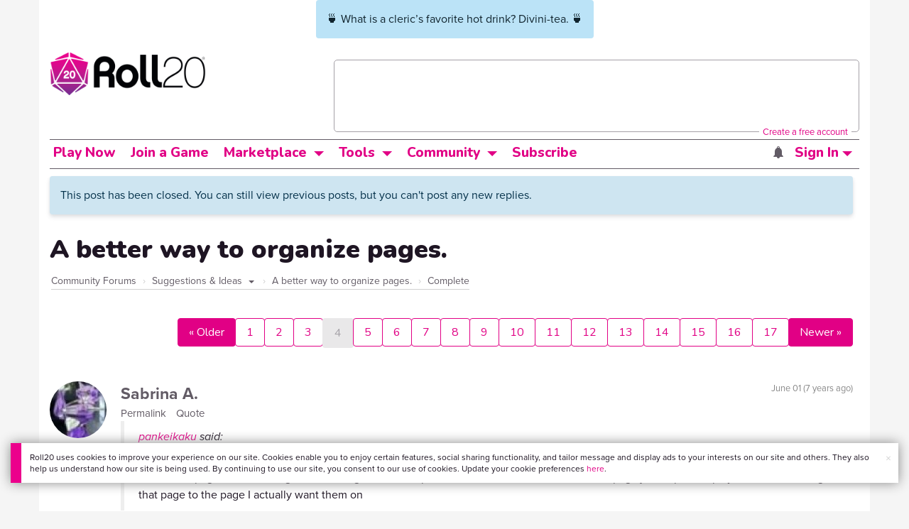

--- FILE ---
content_type: text/html;charset=utf-8
request_url: https://app.roll20.net/forum/post/1618045/a-better-way-to-organize-pages/?pageforid=6565205
body_size: 42383
content:
<!DOCTYPE html>
<html lang="en">
<head>
	<meta name=“facebook-domain-verification” content=“lb07chyng6etwkpmjwu29mkje960mx” />
	<!-- Google Tag Manager -->
  <script id="gtmScript" nonce=''>(function(w,d,s,l,i){w[l]=w[l]||[];w[l].push({'gtm.start':
  new Date().getTime(),event:'gtm.js'});var f=d.getElementsByTagName(s)[0],
  j=d.createElement(s),dl=l!='dataLayer'?'&l='+l:'';j.async=true;j.src=
  'https://www.googletagmanager.com/gtm.js?id='+i+dl+ '&gtm_auth=RyNPjkDTh-LgK4oo5gJi6A&gtm_preview=env-1&gtm_cookies_win=x';
  var n=d.querySelector('[nonce]');n&&j.setAttribute('nonce',n.nonce||n.getAttribute('nonce'));f.parentNode.insertBefore(j,f);
  })(window,document,'script','dataLayer','GTM-MKL9HM6');</script>
<!-- End Google Tag Manager -->
	<script type="text/javascript">
  
    Object.defineProperty(window, "largefeats", { value: false, writable: false });
  

  
    Object.defineProperty(window, "xlfeats", { value: false, writable: false });
  
</script>

	<meta charset="utf-8">
	
	<title>Community Forums: A better way to organize pages. | Roll20: Online virtual tabletop</title>
	

	

	
		<meta property="og:title" content="Roll20 - Virtual Tabletop for Playing D&amp;D, Pathfinder, Call of Cthulhu, TTRPGs" /><meta property='og:type' content='website' />
<meta property='og:url' content='https://roll20.net' />
<meta property='og:image' content='images/roll20-home-og.jpg' />
<meta property="og:description" content="Easily create characters, organize games, purchase content, find players, and customize your story for your group - all in your browser." /><meta property='og:locale' content='en_US' />
<meta property='og:locale:alternate' content='af_ZA' />
<meta property='og:locale:alternate' content='ca_CA' />
<meta property='og:locale:alternate' content='zh_Hant_TW' />
<meta property='og:locale:alternate' content='cs_CZ' />
<meta property='og:locale:alternate' content='da_DK' />
<meta property='og:locale:alternate' content='nl_NL' />
<meta property='og:locale:alternate' content='fr_FR' />
<meta property='og:locale:alternate' content='de_DE' />
<meta property='og:locale:alternate' content='el_GR' />
<meta property='og:locale:alternate' content='he_IL' />
<meta property='og:locale:alternate' content='hu_HU' />
<meta property='og:locale:alternate' content='it_IT' />
<meta property='og:locale:alternate' content='ja_JP' />
<meta property='og:locale:alternate' content='ko_KR' />
<meta property='og:locale:alternate' content='pl_PL' />
<meta property='og:locale:alternate' content='pt_PT' />
<meta property='og:locale:alternate' content='ru_RU' />
<meta property='og:locale:alternate' content='es_ES' />
<meta property='og:locale:alternate' content='sv_SE' />
<meta property='og:locale:alternate' content='tr_TR' />
<meta property='og:locale:alternate' content='uk_UK' />

		<meta property="og:site_name" content="Roll20" />
		<meta property="og:logo" content="https://roll20.net/images/logo-die-large.png?1768581183" />
		<meta property="og:image:alt" content='Roll20 logo, a pink and purple 20-sided die with the number twenty featured on its face. The die sits on top of the name "Roll20" in black font.' />
		<meta name="twitter:card" content="summary"/>
		<meta name="twitter:site" content="@roll20app"/>
		
	

	<link rel="stylesheet" href="/v3/assets/js/libs/@fortawesome/fontawesome-free/css/all.min.css?1768581183" type="text/css" />

	<link rel="stylesheet" href="/v3/assets/js/libs/@fortawesome/fontawesome-free/css/all.min.css?1768581183" type="text/css" />
	<link rel="stylesheet" href="/v2/css/fonts.css?1768581183" type="text/css" />
	
		<link rel="stylesheet" href="/assets/v2.css?1768581183" type="text/css" />
	
	<link rel="stylesheet" href="/v2/css/browse.css?1768581183" type="text/css" />
	<link rel="stylesheet" href="/v2/css/nightmode.css" type="text/css" />

	
		<script type="text/javascript" src="/assets/v2.js?1768581782"></script>
	
	<script type="text/javascript" src="/v2/js/browse.js?1768581183"></script>
	<script type="text/javascript" src="/js/jquery-ui.1.11.2.min.js?1768581183"></script>

	
	<script src="https://js.stripe.com/v3/"></script>
	<script type="text/javascript">
		const stripe = Stripe("pk_live_1vH03GH31ZvT2lI7yU8bcClq9jDHOPU4OlnsWqZKu2s4Vs014SXpmjsjnRv37wD8PhLLkYj1YcLSxVDbdzba2HZiQ00qGgUFDqB");
		const elements = stripe.elements();
	</script>

	

	<script type="text/javascript">
		$(function() { $.jqotetag( '$' ); });
	</script>

	<meta name="viewport" content="width=768" />

	
		<link rel="icon" href="/favicon.ico" type="image/x-icon" />
	

	<script type="text/javascript">
		
			$('html').attr('data-theme', 'light');
		
	</script>

	
	<script type="text/javascript">
		const url = new URL(window.location.href);
		url.pathname = url.pathname.split('/').slice(0, 3).join('/'); // get the first one or two parts of the url path i.e. '/campaigns/search' or '/login'
		var _conv_page_type = url.toString();
		var _conv_category_id = ""; // unused
		var _conv_category_name = ""; // only used in V2 marketplace
		var _conv_product_sku = ""; // only used in V2 marketplace
		var _conv_product_name = ""; // only used in V2 marketplace & characters
		var _conv_product_price = ""; // only used in V2 marketplace
		var _conv_customer_id = 'visitor';
		var _conv_custom_v1 = 'loggedout';
		var _conv_custom_v2 = ""; // unused
		var _conv_custom_v3 = ""; // unused
		var _conv_custom_v4 = ""; // unused
	</script>
	
    
		<script type="text/javascript" src="//cdn-4.convertexperiments.com/v1/js/10042023-10042444.js" integrity="sha384-gSDcZjQNbDoXzGah4K3Gb02Y6qVZNgNiMUn6LdQ5FCsldO6ne//TUKkgKabzB65Z"></script>
	
</head>

<body>
	<!-- Google Tag Manager (noscript) -->
  <noscript><iframe src="https://www.googletagmanager.com/ns.html?id=GTM-MKL9HM6&gtm_auth=RyNPjkDTh-LgK4oo5gJi6A&gtm_preview=env-1&gtm_cookies_win=x"
  height="0" width="0" style="display:none;visibility:hidden"></iframe></noscript>
<!-- End Google Tag Manager (noscript) -->
	<style>
	.bottom-banner {
		background-color: #fff;
		position: fixed;
		bottom: 40px;
		z-index: 9999;
		width: calc(100% - 30px);
		margin-left: 15px;
		box-shadow: 0px 0px 16px #888888;
		display: flex;
		align-items:center;
		justify-content: space-around;
	}

	.bottom-banner-css-version-v2{
		border-left: 15px solid #ec008c;
	}
	.bottom-banner-css-version-v3{
		border-left: 15px solid #35c8f5;
	}
	.bottom-banner-css-version-v2 .bottom-banner__button{
		background-color: #35c8f5;
	}
	.bottom-banner-css-version-v3 .bottom-banner__button{
		background-color: #ec008c;
	}

	.bottom-banner--hidden {
		display:none;
	}

	.bottom-banner__message {
		padding: 1em;
		float: left;
		font-size: 12px;
		line-height: 1.4;
	}

	.bottom-banner__dismiss-icon {
		float: right;
		padding:10px;
		color: #d1d1d1;
		cursor: pointer;
		align-self: flex-start;
	}
	.bottom-banner__dismiss-icon:hover {
		color: #333333;
	}

	.bottom-banner__button, .bottom-banner__button:hover, .bottom-banner__button:visited, .bottom-banner__button:active {
		float:right;
		font-size: 16px;
		line-height: 1.6;
		border-radius: 4px;
		padding: 7px 15px 7px 15px;
		color: #fff !important;
		transition: all .25s linear;
		text-decoration: none;
	}
	.bottom-banner__button:hover {
		color: #fff;
	}

	.cookie-modal--hidden {
		display: none;
		position: fixed;
		z-index: 10001;
		left: 0;
		top: 0;
		width: 100%;
		height: 100%;
		overflow: auto;
	}

	.cookie-modal-content {
		background-color: var(--color-surface1);
		margin: 20% auto;
		padding: 20px;
		width: 40%;
		box-shadow: 0 4px 8px 0 rgba(0, 0, 0, 0.6), 0 6px 20px 0 rgba(0, 0, 0, 0.19);
	}

    .cookie-modal-content h3 {
        display: inline-block;
	}

	.cookie-modal-css-version-v3 {
		padding-top: 16px;
	}

	.cookie-modal_switch .switch{
        display: inline-block;
        float: right;
        margin-top: 30px;
		width: 60px;
	}
	.switch {
		position: relative;
		display: inline-block;
		width: 60px;
		height: 26px;
	}

	.switch input {
		opacity: 0;
		width: 0;
		height: 0;
	}

	.slider {
		position: absolute;
		cursor: pointer;
		top: 0;
		left: 0;
		right: 0;
		bottom: 0;
		background-color: #8492A6;
		-webkit-transition: .3s;
		transition: .3s;
	}

	.slider:after {
		content: "Off";
		position: absolute;
		top: 50%;
		right: 11px;
		transform: translateY(-50%);
		color: #fff;
		font-family: helvetica;
		font-weight: bold;
		font-size: 13px;
	}

	.slider:before {
		position: absolute;
		content: "";
		height: 20px;
		width: 20px;
		left: 3px;
		bottom: 3px;
		background-color: white;
		-webkit-transition: .3s;
		transition: .3s;
	}

	input:checked + .slider {
		background-color: #00853C;
	}

	input:disabled + .slider {
		cursor: no-drop;
		background-color: #C2C7D1;
	}

	input:disabled + .slider:before {
		background-color: #DFE2E7;
	}

	input:focus + .slider {
		box-shadow: 0 0 5px #2196F3;
	}

	input:checked + .slider:before {
		-webkit-transform: translateX(33px);
		-ms-transform: translateX(33px);
		transform: translateX(33px);
	}

	input:checked + .slider:after {
		content: "On";
		right: auto;
		left: 11px;
	}

	/* Rounded sliders */
	.slider.round {
		border-radius: 26px;
		width: 60px;
	}

	.slider.round:before {
		border-radius: 50%;
	}
	.close {
		float: right;
		font-size: 20px;
		font-weight: bold;
		line-height: 18px;
		color: var(--color-grayscale1);
		text-shadow: 0 1px 0 #ffffff;
		opacity: 0.2;
		filter: alpha(opacity=20);
	}
	.close:hover {
		color: var(--color-grayscale1);
		text-decoration: none;
		opacity: 0.4;
		filter: alpha(opacity=40);
		cursor: pointer;
	}
</style>

<!--googleoff: all-->
<div id="gdpr-notification" class="bottom-banner bottom-banner--hidden bottom-banner-css-version-v2">
	<div class="bottom-banner__message">
		Roll20 uses cookies to improve your experience on our site. Cookies enable you to enjoy certain features, social sharing functionality, and tailor message and display ads to your interests on our site and others. They also help us understand how our site is being used. By continuing to use our site, you consent to our use of cookies. Update your cookie preferences <a href='#' id='banner-link-preferences'>here</a>.
	</div>
	<span class="bottom-banner__dismiss-icon" id="gdpr-notification-dismiss-button" aria-label="Close Cookie Toast" role="button" tabindex="0">&times;</span>
</div>

<div id="cookie-modal" class="cookie-modal--hidden">

  <!-- Modal content -->
  <div class="cookie-modal-content cookie-modal-css-version-v2">
    <span class="close" id="cookie-modal-dismiss">&times;</span>
	<h3>Cookie Preferences</h3>
	<span class="cookie-modal_switch">
		<label class="switch">
		<span class="sr-only">Accept cookies</span>
		<input class="feature_toggle" id="cookie-modal-input" type="checkbox">
		<span class="slider round"></span>
	</span>
	<hr>

    We use Cookies to help personalize and improve Roll20. For more information on our use of non-essential Cookies, visit our Privacy Policy <a href=https://roll20.zendesk.com/hc/articles/360037770793-Terms-of-Service-and-Privacy-Policy target='_blank'>here.</a>
  </div>

</div>
<!--googleon: all-->

<script src="https://www.datadoghq-browser-agent.com/datadog-rum.js" type="text/javascript">
</script>
<script async src="https://www.googletagmanager.com/gtag/js?id=UA-31040388-1"></script>
<script type="text/javascript" nonce="">
	// Google analytics function to send events via analytics.js
	// Remove after everything has been switched to gtag
	(function(i,s,o,g,r,a,m){i['GoogleAnalyticsObject']=r;i[r]=i[r]||function(){
	(i[r].q=i[r].q||[]).push(arguments)},i[r].l=1*new Date();a=s.createElement(o),
	m=s.getElementsByTagName(o)[0];a.async=1;a.src=g;m.parentNode.insertBefore(a,m)
	})(window,document,'script','//www.google-analytics.com/analytics.js','ga');

	// Google analytics function to send events via gtag.js
	function gtag(){dataLayer.push(arguments);}

	initializeOldGoogleAnalytics();
	initializeNewGoogleAnalytics();

	window['ga-disable-UA-31040388-1'] = true;

	var gdprCookie = getCookie("gdpr_accepts_cookies");

	if (gdprCookie != undefined) {
		gdprCookie == "true" ? gdprCookie = true : gdprCookie = false;
	};

	var gdprBanner = document.getElementById("gdpr-notification");
	var gdprBannerDissmissButton = document.getElementById("gdpr-notification-dismiss-button");
	var gdprLoggedIn = false;
	var gdprAccountAcceptsCookies = null;

	var cookieModal = document.getElementById("cookie-modal");
	var cookieModalClose = document.getElementById("cookie-modal-dismiss");
	var cookieModalSwitch = document.getElementById("cookie-modal-input");

	var bannerLinkPreferences = document.getElementById("banner-link-preferences");

	bannerLinkPreferences.onclick = function () {
 		cookieModal.style.display = 'block';
		hideGDPRBanner();
 	}

	function setGDPRCookie(value, expirationInDays) {
		var date = new Date();
		date.setTime(date.getTime() + expirationInDays * 24 * 60 * 60 * 1000); //convert to milleseconds
		var expires = "expires="+ date.toUTCString();
		document.cookie = "gdpr_accepts_cookies=" + value + ";" + expires + ";path=/"+ ";domain=.roll20.net";
	}

	function getCookie(cname) {
		var name = cname + "=";
		var ca = document.cookie.split(';');
		for(var i = 0; i < ca.length; i++) {
			var c = ca[i];
			while (c.charAt(0) == ' ') {
				c = c.substring(1);
			}
			if (c.indexOf(name) == 0) {
				return c.substring(name.length, c.length);
			}
		}
		return undefined;
	}

	function checkGdprStatus() {
		if (gdprLoggedIn == true) {
			checkAccountGdprCookieSettings();
		} else {
			checkPublicGdprCookieSettings();
		}
	}

	function checkAccountGdprCookieSettings() {
		var cookieExists = getCookie("gdpr_accepts_cookies");

		switch(cookieExists){
			case "true":
				acceptCookies();
				break
			case "false":
				denyCookies();
				break
			case undefined:
				showGDPRBanner();
				acceptCookies();
				break
		}
	}

	function checkPublicGdprCookieSettings() {
		console.log('Not logged in - checking cookie GDPR status');
		const in_discord = false;
		if (gdprCookie == undefined) {
			console.log("No GPDR Cookie Detected");
			// If a user is logging in from the discord activity, we want to deny our cookies by default so we don't show the cookie banner. Later, we can figure out a better way to handle instead of denying out of the gate (so we have analytics, for example), but for MVP, this works
			if(in_discord){
				denyCookies();
			}else{
				showGDPRBanner();
				acceptCookies();
			}

		} else if (gdprCookie == true){
			console.log("GDPR Cookie Detected");
			acceptCookies();
		}
	}

	// Options object for google analytics based on the current account
	function getAnalyticsConfigOptions() {
		
			return {'cookieDomain': 'auto'}
		
	}

	// Not impacted by GDPR - just connects our account
	// Remove after everything has been switched to gtag
	function initializeOldGoogleAnalytics() {
		ga('create', 'UA-31040388-1', getAnalyticsConfigOptions());
	}

	// Not impacted by GDPR - just connects our account
	function initializeNewGoogleAnalytics() {
		window.dataLayer = window.dataLayer || [];

		gtag('js', new Date());

		// Universal analytics
		gtag('config', 'UA-31040388-1', { ...getAnalyticsConfigOptions(), send_page_view: false });
		// Google Analytics 4
		gtag('config', 'G-SZLSVQPSWG', { ...getAnalyticsConfigOptions(), send_page_view: false });
	}

	function turnOnGoogleAnalytics() {
		window['ga-disable-UA-31040388-1'] = false;
		ga('send', 'pageview');
		if(window.dataLayer) {
			dataLayer.push({'event': 'optedIn'});
		}
	}

	var showGDPRBanner = function () {
		gdprBanner.classList.remove("bottom-banner--hidden");
	}

	var hideGDPRBanner = function () {
		gdprBanner.classList.add("bottom-banner--hidden");
	}

	var updateUserAccount = function(account_id, value) {
		var xhr = new XMLHttpRequest();
		// need to get the below working for marketplace, compendium, landing (only works for app)
		xhr.open("PATCH", '/accounts/'+account_id, true);
		xhr.setRequestHeader('Content-Type', 'application/x-www-form-urlencoded; charset=UTF-8');
		var cookieValue = "account[gdpr_accepts_cookies]=" + value;
		xhr.send(cookieValue);
	}

	var acceptCookies = function () {
		setGDPRCookie(true, 365);
		

		turnOnGoogleAnalytics();
		turnOnDataDogRUM();
		// hideGDPRBanner();
		document.getElementById("cookie-modal-input").checked = true;
	}

	var denyCookies = function () {
		setGDPRCookie(false, 365);
		
	}

	var toggleCookie = function () {
		var switchChecked = document.getElementById("cookie-modal-input").checked;
		setGDPRCookie(switchChecked, 365);

		
	}

	var showCookieModal = function (){
		cookieModal.style.display = "block";
	}
	var closeCookieModal = function (){
		cookieModal.style.display = "none";
	}

	if (gdprCookie == true || gdprAccountAcceptsCookies == true){
		document.getElementById("cookie-modal-input").checked = true;
	}

	gdprBannerDissmissButton.addEventListener("click", hideGDPRBanner);
	cookieModalClose.addEventListener("click", closeCookieModal);
	cookieModalSwitch.addEventListener("click", toggleCookie);

	checkGdprStatus();

	function vttSampleRate() {
		const sampleRate = 0;
		if (sampleRate > 5) return sampleRate;
		return 5;
	}

	function experiment({ chatTech }) {
		const experimentsEnabled =false;
		return experimentsEnabled && chatTech === 'simple-peer';
	}

	function staging({ hostName }) {
		return hostName === 'roll20staging.net';
	}

	function ddSampleRate(opts) {
		if (experiment(opts)) return 100;
		return staging(opts) ? 100 : vttSampleRate();
	}

	function turnOnDataDogRUM () {
		var tmplMeta = {
			chatTech: '',
			hostName: 'roll20.net',
			version: '26.1.16',
		};
		var sampleRate = ddSampleRate(tmplMeta);
		window.DD_RUM && window.DD_RUM.init({
			applicationId: '95ddf222-5b92-4a62-803a-185cdd723c8b',
			clientToken: 'pub3fb1f7cf273c5d345be974e50be0dfda',
			site: 'datadoghq.com',
			service:'d20app',
			sampleRate,
			trackInteractions: true,
			version: tmplMeta.version,
		});
	}
</script>


	<script type="text/javascript">
    // Sets a browser cookie, but only allows true or false flags
    function setCookie(name, value, expirationInDays) {
        let date = new Date();
        date.setTime(date.getTime() + expirationInDays * 24 * 60 * 60 * 1000); //convert to milleseconds
        const expires = `expires=${date.toUTCString()}`;
        if (value == true || value == false) {  
            document.cookie = `${name}=${value};${expires};path=/;domain=.roll20.net`;
        } else if (name == "subscriptionGiftPurchaseInfo"){
            // it is a gift subscription and we need some actual values
            let amount = value.substring(
                value.indexOf("=") + 1,
                value.lastIndexOf("|")
            )
            let giftToId = value.split('|giftToId=')[1];
            document.cookie = `subscriptionGiftPurchaseInfo=true|amount=${amount*100}|giftToId=${giftToId};${expires};path=/;domain=.roll20.net`;
        }else {
            return undefined;
        }
    }

    // Gets a browser cookie value
    function getCookie(cname) {
        let name = cname + '=';
        let ca = document.cookie.split(';');
        for(let i = 0; i < ca.length; i++) {
            let c = ca[i];
            while (c.charAt(0) == ' ') {
                c = c.substring(1);
            }
            if (c.indexOf(name) == 0) {
                return c.substring(name.length, c.length);
            }
        }
        return undefined;
    }

    function checkCookieFlag(name) {
        let flag = getCookie(name);
        if (flag != undefined) {
            flag == 'true' ? flag = true : flag = false;
        }
        return flag;
    }
</script>


	
		
			
		
		<div class="container" style="position: relative; z-index: 9999; background-color: var(--color-surface1);">
			<div style="top: 0; left: 0; right: 0; width:fit-content; z-index: 99999; margin: auto;" class="alert notification-banner-info ">
				🍵 What is a cleric’s favorite hot drink? Divini-tea. 🍵
			</div>
		</div>
	

	<div class="marketplacetopbar container topbar">

	

	

		

		<script type='text/javascript'>
		var googletag = googletag || {};
		googletag.cmd = googletag.cmd || [];
		(function() {
		var gads = document.createElement('script');
		gads.async = true;
		gads.type = 'text/javascript';
		var useSSL = 'https:' == document.location.protocol;
		gads.src = (useSSL ? 'https:' : 'http:') +
		'//www.googletagservices.com/tag/js/gpt.js';
		var node = document.getElementsByTagName('script')[0];
		node.parentNode.insertBefore(gads, node);
		})();
		</script>

		<script type='text/javascript'>
		googletag.cmd.push(function() {
		googletag.defineSlot('/34541132/Leaderboard-Compendium', [728, 90], 'dfp-1349444251840-1').addService(googletag.pubads());
		googletag.pubads().enableSingleRequest();
		googletag.enableServices();
		});
		</script>


		<div class="bna" style="max-width: 70%;  margin-top:30px;">
			
				<span class="footer">
					<a href="https://app.roll20.net/create-account?bannertext&utm_source=inhouse&utm_medium=banner&utm_campaign=freetextCTA">
						Create a free account </a>
				</span>
			

			<div id='dfp-1349444251840-1' style='width:728px; overflow: hidden; height:90px; margin-left: auto; margin-right: auto; max-width: 100%;'>
			<script type='text/javascript'>
			googletag.cmd.push(function() { /*$("#dfp-1349444251840-1 a").remove();*/ googletag.display('dfp-1349444251840-1'); });
			</script>
			</div>
		</div>
	

	<div class="row" style="position: relative; z-index: 10000; padding-top: 20px; padding-bottom: 10px; margin-right: 0px; background-color: var(--color-surface1);">
		<div class="col-md-8 logo" style="width: 275px;">
			<a href="https://app.roll20.net">
				
				
					<img src="https://app.roll20.net/v2/images/roll20-logo.png?v=2" alt="Roll20 logo" style="" class="withoutad" />
				
			</a>
		</div>
	</div>

	<div class="row mobilemenu">

		<nav class="col-md-12 btn-row">

			<div class="menu-hider"></div>

			<div class="btn-group">
				<a class="menutoggler btn btn-default" href="#" class="btn btn-default" role="button">Menu<span class="caret"></span></a>

				<div class="fullmobilemenu">

					<ul class="nav nav-pills nav-stacked">

						<li><a href="https://roll20.net/">Home</a></li>
						<li><a href="https://app.roll20.net/campaigns/search">My Games</a></li>
						<li><a href="https://app.roll20.net/lfg">Join a Game</a></li>
						<li><a href="https://marketplace.roll20.net/">Marketplace</a></li>
						<li><a href="https://app.roll20.net/characters">Characters</a></li>
						<li><a href="https://roll20.net/compendium">Compendium</a></li>
						<li><a href="https://app.roll20.net/forum">Forums</a></li>
						<li><a href="https://app.roll20.net/why-subscribe-to-roll20">Subscribe</a></li>
						<li><a href="https://roll20.zendesk.com/">Help Center</a></li>
						<li><a href="https://wiki.roll20.net/Main_Page">Wiki</a></li>
						<li><a href="http://blog.roll20.net">Blog</a></li>
					</ul>

				</div>

			</div>

			<div class="simplecontainer right topbarlogin">
	
		<div class="btn-group signin">
			<button type="button" class="btn btn-default dropdown-toggle signin" data-toggle="dropdown" aria-expanded="false">
				Sign In
				<span class="caret"></span>
			</button>
		</div>
		<div class="simple signin">
			<form action="https://app.roll20.net/sessions/create?backto=https://app.roll20.net/forum/post/1618045/a-better-way-to-organize-pages/?pageforid=6565205" class="navbar-form form-inline" method="post">
				<input name="email" type="text" placeholder="Email" aria-label="Email address">
				<input name="password" type="password" placeholder="Password" aria-label="Password" autocomplete="current-password">
				<button class="btn btn-primary">Sign In</button>
				</form>
			</div>
	
</div>

<div class="simplecontainer right topbarnotifications">
	
</div>

<div class="simplecontainer right topbarsitenotifications">
	
	
	<div class="btn-group alertcontainer ">
		<button type="button" class="btn btn-default dropdown-toggle sitenotifications " data-toggle="dropdown" aria-expanded="false" >
			<div class="countcontainer">
				
			</div>
			<span class="pictos">:</span>
		</button>
	</div>
	<div class="simple sitenotifications">
		
			
				<div class="notification new">
					<a href="https://blog.roll20.net/posts/map-pins-open-beta">
						<div class="thumbcontainer">
							<img src="/images/Notification System Icons/chat-pink.png" alt="Notifications">
						</div>
						<div class="message">
							<span class="title"><strong>Map Pins Unlocked For Everyone</strong></span>
							<span class="short">Beta is now open (no subscription needed) with fresh updates. Pin notes, handouts, and story details directly to your maps.</span>
						</div>
					</a>
				</div>
			
		
			
				<div class="notification new">
					<a href="https://blog.roll20.net/posts/map-pins-beta/">
						<div class="thumbcontainer">
							<img src="/images/Notification System Icons/chat-pink.png" alt="Notifications">
						</div>
						<div class="message">
							<span class="title"><strong>Map Pins Are Here!</strong></span>
							<span class="short">Drag and drop handouts onto your maps to organize GM info and share notes with players. Now in Pro+ beta!</span>
						</div>
					</a>
				</div>
			
		
			
				<div class="notification new">
					<a href="https://marketplace.roll20.net/browse/bundle/37501/dandd-heroes-of-the-borderlands-starter-set-2024-pre-order">
						<div class="thumbcontainer">
							<img src="/images/Notification System Icons/trolley-pink.png" alt="Notifications">
						</div>
						<div class="message">
							<span class="title"><strong>Play the new Starter Set on Roll20!</strong></span>
							<span class="short">Say yes to adventure with bite-sized modular quests for three distinct settings in Heroes of the Borderlands.</span>
						</div>
					</a>
				</div>
			
		
			
				<div class="notification new">
					<a href="https://marketplace.roll20.net/browse/bundle/38547/product-listing-dandd-forgotten-realms-guide-bundle-pre-order">
						<div class="thumbcontainer">
							<img src="/images/Notification System Icons/trolley-pink.png" alt="Notifications">
						</div>
						<div class="message">
							<span class="title"><strong>Pre-Order the Forgotten Realms Guide Bundle </strong></span>
							<span class="short">When you pre-order this bundle featuring Heroes of Faerun &amp; Adventures in Faerun, you’ll receive exclusive bonus VTT maps! </span>
						</div>
					</a>
				</div>
			
		
		<button class="btn btn-primary btn-sm fetch_more_notifications">See More</button>
	</div>
</div>
		</nav>
	</div>

	<div class="row desktopmenu">

		<nav class="col-md-12 btn-row">

			<div class="menu-hider"></div>

			
				<div class="btn-group">
					<a href="https://app.roll20.net/" class="btn btn-default" role="button">Play Now</a>
				</div>
				<div class="btn-group">
					<a href="https://app.roll20.net/lfg" class="btn btn-default" role="button">Join a Game</a>
				</div>
			

			<div class="btn-group drop">
				<a href="https://marketplace.roll20.net" class="btn btn-default" role="button" data-toggle="dropdown" aria-expanded="false" data-hover="dropdown">Marketplace</a>
				<button type="button" class="btn btn-default dropdown-toggle" data-toggle="dropdown" aria-expanded="false" data-hover="dropdown" id="marketplace">
					<span class="caret"></span>
					<span class="sr-only">Toggle Dropdown</span>
				</button>
			</div>
			<div class="full">
				<div class="menu">
					<a href="https://marketplace.roll20.net">What's New</a>
					<a href="https://marketplace.roll20.net/browse">Browse</a>
					
					<a href="https://marketplace.roll20.net/gift/">Give a Gift</a>
					<a href="https://marketplace.roll20.net/coupon/">Redeem a Code</a>
					<!-- <a href="https://merchoforr.com/">Merchandise</a> -->
				</div>
					
	<div class="listing marketplaceitem">
			<div class="inneritem">
				
				
					<a href="https://marketplace.roll20.net/browse/bundle/31887/dandd-core-rulebook-bundle-2024" aria-label="D&amp;D Core Rulebook Bundle (2024) "><img src="https://files.d20.io/marketplace/3970529/F_hjWLAuwz0TkrcIf3BxUw/med.png?1718712581469" alt="" /></a>
				
				<div class="desc"><em>D&amp;D Core Rulebook Bundle (2024) </em>
				<br />
				by Wizards of the Coast
			</div>
		</div>
	</div>
	
	<div class="listing marketplaceitem">
			<div class="inneritem">
				
				
					<a href="https://marketplace.roll20.net/browse/bundle/37274/dandd-eberron-forge-of-the-artificer-2024" aria-label="D&amp;D Eberron: Forge of the Artificer (2024)"><img src="https://files.d20.io/marketplace/4754776/BrmLD9rTuEYE1mcBKywciQ/med.png?1765251899546" alt="" /></a>
				
				<div class="desc"><em>D&amp;D Eberron: Forge of the Artificer (2024)</em>
				<br />
				by Wizards of the Coast
			</div>
		</div>
	</div>
	
	<div class="listing marketplaceitem">
			<div class="inneritem">
				
				
					<a href="https://marketplace.roll20.net/browse/bundle/37483/daggerheart-corebook-demiplane-nexus" aria-label="Daggerheart Corebook [Demiplane NEXUS]"><img src="https://files.d20.io/marketplace/4494693/cx5hvur0kUnpuwDYHO3dHw/med.jpg?1747852514628" alt="" /></a>
				
				<div class="desc"><em>Daggerheart Corebook [Demiplane NEXUS]</em>
				<br />
				by Darrington Press
			</div>
		</div>
	</div>
	
	<div class="listing marketplaceitem">
			<div class="inneritem">
				
				
					<a href="https://marketplace.roll20.net/browse/bundle/29589/pathfinder-core-mega-bundle" aria-label="Pathfinder Core Mega Bundle"><img src="https://files.d20.io/marketplace/3814843/kr9hNl-iDXGErQDeLyvRdQ/med.png?1709085860170" alt="" /></a>
				
				<div class="desc"><em>Pathfinder Core Mega Bundle</em>
				<br />
				by Paizo
			</div>
		</div>
	</div>

			</div>

			<div class="btn-group drop">
				<a href="https://roll20.net/compendium/" class="btn btn-default" role="button" data-toggle="dropdown" data-hover="dropdown" aria-expanded="false">Tools</a>
				<button type="button" class="btn btn-default dropdown-toggle" data-toggle="dropdown" data-hover="dropdown" aria-expanded="false" id="digitaltools">
					<span class="caret"></span>
					<span class="sr-only">Toggle Dropdown</span>
				</button>
			</div>
			<div class="full">
				<div class="menu">
					<a href="https://roll20.net/compendium/">Compendium</a>
					<a href="https://app.roll20.net/characters/">Characters</a>
					<a href="https://app.roll20.net/audio_library/">Manage Audio</a>
					
					<a href="https://app.roll20.net/marker-library">Token Marker Library</a>
					<a href="https://pages.roll20.net/companionapp">Roll20 Companion App</a>
					<a href="https://pages.roll20.net/dnd/">D&D Hub</a>
					<a href="https://pages.roll20.net/marvel-multiverse">Marvel Hub</a>
					<a href="https://gmhub.roll20.net/">GM Hub</a>
					<a href="https://dungeonscrawl.com/">Dungeon Scrawl</a>
					<a href="https://app.demiplane.com/home" class="dropdown-item">Demiplane</a>
				</div>
				<div class="listing">
					<div class="imgcontainer">
						<a href="https://app.roll20.net/characters/">
							<img src="/images/Roll20Characters-TopNav.jpg" alt="Characters">
						</a>
					</div>
					<div class="gameinfo">
						<a href="https://app.roll20.net/characters/">Characters</a>
						<div class="shorthr"></div>
						<span class="gameinfo">Create, Manage, and Play Characters</span>
					</div>
				</div>
				<div class="listing">
					<div class="imgcontainer">
						<a href="https://roll20.net/compendium/">
							<img src="/images/banner-compendium.jpg" alt="Compendium">
						</a>
					</div>
					<div class="gameinfo">
						<a href="https://roll20.net/compendium/">Compendium</a>
						<div class="shorthr"></div>
						<span class="gameinfo">Your System Come To Life</span>
					</div>
				</div>
				
				<div class="listing">
					<div class="imgcontainer">
						<a href="https://app.roll20.net/vault/characters">
							<img src="/images/banner-character-vault.jpg" alt="Character Vault">
						</a>
					</div>
					<div class="gameinfo">
						<a href="https://app.roll20.net/vault/characters">Character Vault</a>
						<div class="shorthr"></div>
						<span class="gameinfo">Create, Manage, and Play Characters</span>
					</div>
				</div>
				
				<div class="listing">
					<div class="imgcontainer">
						<a href="https://dungeonscrawl.com">
							<img src="/images/banner-dungeonscrawl.png" alt="Dungeon Scrawl">
						</a>
					</div>
					<div class="gameinfo">
						<a href="https://dungeonscrawl.com">Dungeon Scrawl</a>
						<div class="shorthr"></div>
						<span class="gameinfo">Create Maps for your Games</span>
					</div>
				</div>

			</div>

			

			<div class="btn-group drop">
				<a href="https://app.roll20.net/forum/" class="btn btn-default community-toggler" role="button" data-toggle="dropdown" data-hover="dropdown" aria-expanded="false">Community</a>
				<button type="button" class="btn btn-default dropdown-toggle community community-toggler" data-toggle="dropdown" data-hover="dropdown" aria-expanded="false" id="community">
					<span class="caret"></span>
					<span class="sr-only">Toggle Dropdown</span>
				</button>
			</div>
			<div class="full community">
				<div class="menu">
					<a href="https://help.roll20.net/hc/en-us" target="_blank" rel="noopener">Help Center</a>
					<a href="https://blog.roll20.net/">Blog</a>
					<a href="https://wiki.roll20.net/Main_Page" target="_blank" rel="noopener">Community Wiki</a>
					<a href="https://app.roll20.net/lfg/search/" target="_blank" rel="noopener">Find a Group</a>
					<a href="https://help.roll20.net/hc/en-us/articles/360037772613-Change-Log" target="_blank" rel="noopener">Recent Updates</a>
				</div>
					<div class="listing">
		<div class="imgcontainer">
			<a href="https://discord.com/invite/roll20">
				<img src="https://cdn.roll20.net/commslots/Comm_Discord.png" alt="Official Discord" />
			</a>
		</div>
		<p class="snippet">
			<a href="https://discord.com/invite/roll20">
				Official Discord
			</a>
		</p>
	</div>
	<div class="listing">
		<div class="imgcontainer">
			<a href="https://app.roll20.net/forum">
				<img src="https://cdn.roll20.net/commslots/Comm_Forums.png" alt="Forums" />
			</a>
		</div>
		<p class="snippet">
			<a href="https://app.roll20.net/forum">
				Forums
			</a>
		</p>
	</div>
	<div class="listing">
		<div class="imgcontainer">
			<a href="https://app.roll20.net/lfg/search/">
				<img src="https://cdn.roll20.net/commslots/Comm_LFG.png" alt="Find a Group" />
			</a>
		</div>
		<p class="snippet">
			<a href="https://app.roll20.net/lfg/search/">
				Find a Group
			</a>
		</p>
	</div>
	<div class="listing">
		<div class="imgcontainer">
			<a href="https://www.reddit.com/r/Roll20/">
				<img src="https://cdn.roll20.net/commslots/Comm_Reddit.png" alt="Community Reddit" />
			</a>
		</div>
		<p class="snippet">
			<a href="https://www.reddit.com/r/Roll20/">
				Community Reddit
			</a>
		</p>
	</div>

			</div>

			

			
			<div class="btn-group" id="optlysub">
				<a href="https://app.roll20.net/why-subscribe-to-roll20" class="btn btn-default" role="button" >Subscribe</a>
			</div>
			

			
			

			<div class="simplecontainer right topbarlogin">
	
		<div class="btn-group signin">
			<button type="button" class="btn btn-default dropdown-toggle signin" data-toggle="dropdown" aria-expanded="false">
				Sign In
				<span class="caret"></span>
			</button>
		</div>
		<div class="simple signin">
			<form action="https://app.roll20.net/sessions/create?backto=https://app.roll20.net/forum/post/1618045/a-better-way-to-organize-pages/?pageforid=6565205" class="navbar-form form-inline" method="post">
				<input name="email" type="text" placeholder="Email" aria-label="Email address">
				<input name="password" type="password" placeholder="Password" aria-label="Password" autocomplete="current-password">
				<button class="btn btn-primary">Sign In</button>
				</form>
			</div>
	
</div>

<div class="simplecontainer right topbarnotifications">
	
</div>

<div class="simplecontainer right topbarsitenotifications">
	
	
	<div class="btn-group alertcontainer ">
		<button type="button" class="btn btn-default dropdown-toggle sitenotifications " data-toggle="dropdown" aria-expanded="false" >
			<div class="countcontainer">
				
			</div>
			<span class="pictos">:</span>
		</button>
	</div>
	<div class="simple sitenotifications">
		
			
				<div class="notification new">
					<a href="https://blog.roll20.net/posts/map-pins-open-beta">
						<div class="thumbcontainer">
							<img src="/images/Notification System Icons/chat-pink.png" alt="Notifications">
						</div>
						<div class="message">
							<span class="title"><strong>Map Pins Unlocked For Everyone</strong></span>
							<span class="short">Beta is now open (no subscription needed) with fresh updates. Pin notes, handouts, and story details directly to your maps.</span>
						</div>
					</a>
				</div>
			
		
			
				<div class="notification new">
					<a href="https://blog.roll20.net/posts/map-pins-beta/">
						<div class="thumbcontainer">
							<img src="/images/Notification System Icons/chat-pink.png" alt="Notifications">
						</div>
						<div class="message">
							<span class="title"><strong>Map Pins Are Here!</strong></span>
							<span class="short">Drag and drop handouts onto your maps to organize GM info and share notes with players. Now in Pro+ beta!</span>
						</div>
					</a>
				</div>
			
		
			
				<div class="notification new">
					<a href="https://marketplace.roll20.net/browse/bundle/37501/dandd-heroes-of-the-borderlands-starter-set-2024-pre-order">
						<div class="thumbcontainer">
							<img src="/images/Notification System Icons/trolley-pink.png" alt="Notifications">
						</div>
						<div class="message">
							<span class="title"><strong>Play the new Starter Set on Roll20!</strong></span>
							<span class="short">Say yes to adventure with bite-sized modular quests for three distinct settings in Heroes of the Borderlands.</span>
						</div>
					</a>
				</div>
			
		
			
				<div class="notification new">
					<a href="https://marketplace.roll20.net/browse/bundle/38547/product-listing-dandd-forgotten-realms-guide-bundle-pre-order">
						<div class="thumbcontainer">
							<img src="/images/Notification System Icons/trolley-pink.png" alt="Notifications">
						</div>
						<div class="message">
							<span class="title"><strong>Pre-Order the Forgotten Realms Guide Bundle </strong></span>
							<span class="short">When you pre-order this bundle featuring Heroes of Faerun &amp; Adventures in Faerun, you’ll receive exclusive bonus VTT maps! </span>
						</div>
					</a>
				</div>
			
		
		<button class="btn btn-primary btn-sm fetch_more_notifications">See More</button>
	</div>
</div>
		</nav>
	</div>
</div>

<script type="text/javascript">

$(".signin input").click(function() {
		return false;
});

$("body, .simplecontainer").on("click", ".full, .simplecontainer .simple", function(e) {
	e.stopPropagation();
});

$(".menutoggler").on("click", function() {
	$(".mobilemenu").addClass("open");
	return false;
});

$(document).on("click", function() {
	$(".mobilemenu").removeClass("open");
});

if('ontouchstart' in document) {
	//touch-compatible
}
else {
	//mouse-compatible
	$(".topbar .btn-group a.btn[data-toggle=dropdown]").removeAttr("data-toggle");
	$('[data-hover="dropdown"]').dropdownHover({hoverDelay: 100, delay: 300});
}

var trackOutboundLink = function(url) {
	ga('send', 'event', 'outbound', 'obsAdvert', '', {
		'transport': 'beacon',
		'hitCallback': function(){document.location = url;}
	});
}
$(function() {
	setTimeout(function(){
		if($(".obs_container").length > 0) {
			// GA Event Tracking
			ga('send', {
				'hitType': 'event',
				'eventCategory': 'obsAdvert',
				'eventAction': 'topbar',
				'eventLabel': ''
			});
		}
	}, 0);
});

	if(window.dataLayer) {
		dataLayer.push({ 'event': 'start_pw'});
	}
</script>


	<div class="container">

		<div class='row forum singlepost'>
<div class='col-md-12' style='padding-right:24px;'>
<div class='alert alert-info' style='margin-bottom: 30px;'>This post has been closed. You can still view previous posts, but you can't post any new replies.</div>
<h1 class='posttitle'>A better way to organize pages.</h1>
<ol class='breadcrumb' style='margin-top: 0px; margin-left: 2px; border: none; border-bottom: 1px solid #d1d1d1; border-radius: 0; float: left; padding: 0;'>
<li>
<a href='/forum'>Community Forums</a>
</li>
<li style='position: relative;'>
<a href='/forum/category/385189'>
Suggestions &amp; Ideas
</a>
<a data-toggle='dropdown'>
<span class='caret'></span>
</a>
<ul class='dropdown-menu'>
<li>
<a href='/forum/category/1434153'>Announcements</a>
</li>
<li>
<a href='/forum/category/18319700'>Dungeon Scrawl</a>
</li>
<li>
<a href='/forum/category/19'>Specific Use Questions &amp; Macros</a>
</li>
<li>
<a href='/forum/category/46806'>Mods (API Scripts)</a>
</li>
<li>
<a href='/forum/category/277980'>Character Sheets &amp; Compendium</a>
</li>
<li>
<a href='/forum/category/1434154'>Roll20 Marketplace &amp; Creative Content</a>
</li>
<li>
<a href='/forum/category/22'>Looking For Group: Free Games</a>
</li>
<li>
<a href='/forum/category/11873711'>Looking For Group: Paid Games</a>
</li>
<li>
<a href='/forum/category/385189'>Suggestions &amp; Ideas</a>
</li>
<li>
<a href='/forum/category/18'>Bug Reports &amp; Technical Issues</a>
</li>
</ul>
</li>
<li>
A better way to organize pages.
</li>
<li>
<span >Complete</span>
</li>
</ol>
<div class='clear'></div>
<div class='postnav pull-right'>
<ul class='pagination'>
<li>
<a class='btn btn-primary' href='/forum/post/1618045/a-better-way-to-organize-pages/?pagenum=3'>&laquo; Older</a>
</li>
<li>
<a class='btn btn-secondary' href='/forum/post/1618045/a-better-way-to-organize-pages/?pagenum=1'>1</a>
</li>
<li>
<a class='btn btn-secondary' href='/forum/post/1618045/a-better-way-to-organize-pages/?pagenum=2'>2</a>
</li>
<li>
<a class='btn btn-secondary' href='/forum/post/1618045/a-better-way-to-organize-pages/?pagenum=3'>3</a>
</li>
<li>
<a class='btn btn-disabled' href='/forum/post/1618045/a-better-way-to-organize-pages/?pagenum=4'>4</a>
</li>
<li>
<a class='btn btn-secondary' href='/forum/post/1618045/a-better-way-to-organize-pages/?pagenum=5'>5</a>
</li>
<li>
<a class='btn btn-secondary' href='/forum/post/1618045/a-better-way-to-organize-pages/?pagenum=6'>6</a>
</li>
<li>
<a class='btn btn-secondary' href='/forum/post/1618045/a-better-way-to-organize-pages/?pagenum=7'>7</a>
</li>
<li>
<a class='btn btn-secondary' href='/forum/post/1618045/a-better-way-to-organize-pages/?pagenum=8'>8</a>
</li>
<li>
<a class='btn btn-secondary' href='/forum/post/1618045/a-better-way-to-organize-pages/?pagenum=9'>9</a>
</li>
<li>
<a class='btn btn-secondary' href='/forum/post/1618045/a-better-way-to-organize-pages/?pagenum=10'>10</a>
</li>
<li>
<a class='btn btn-secondary' href='/forum/post/1618045/a-better-way-to-organize-pages/?pagenum=11'>11</a>
</li>
<li>
<a class='btn btn-secondary' href='/forum/post/1618045/a-better-way-to-organize-pages/?pagenum=12'>12</a>
</li>
<li>
<a class='btn btn-secondary' href='/forum/post/1618045/a-better-way-to-organize-pages/?pagenum=13'>13</a>
</li>
<li>
<a class='btn btn-secondary' href='/forum/post/1618045/a-better-way-to-organize-pages/?pagenum=14'>14</a>
</li>
<li>
<a class='btn btn-secondary' href='/forum/post/1618045/a-better-way-to-organize-pages/?pagenum=15'>15</a>
</li>
<li>
<a class='btn btn-secondary' href='/forum/post/1618045/a-better-way-to-organize-pages/?pagenum=16'>16</a>
</li>
<li>
<a class='btn btn-secondary' href='/forum/post/1618045/a-better-way-to-organize-pages/?pagenum=17'>17</a>
</li>
<li>
<a class='btn btn-primary' href='/forum/post/1618045/a-better-way-to-organize-pages/?pagenum=5'>Newer &raquo;</a>
</li>
</ul>
</div>
<div class='clear' style='height: 20px;'></div>
<div class='posts'>
<div class="post" data-postid="6443879">
<a name='post-6443879'></a>
<div class='avatar'>
<img alt='' class='circleavatar hoverZoomLink' src='https://secure.gravatar.com/avatar/942629a7dacecc16b36767fd6a6df1ae?d=identicon'>
</div>
<div class='meta'>
<div class='timecontainer'>
<div class='timestamp'>
1527894073
</div>
</div>
<div class='name'>
<a href='/users/574876'>
Sabrina A.
</a>
</div>
<div class='controls'>
<a href='/forum/permalink/6443879/'>
Permalink
<span class="sr-only">for 6443879</span>
</a>
<a class='quotepost' href='javascript:void(0);'>Quote</a>
</div>
</div>
<div class='postcontent'>
    pankeikaku  said:  Completely new to roll20 and running a homebrew campaign. I&#39;ve gotten a little map happy and the majority of my games are one-shots. Folders for pages would be a godsend. I&#39;ve gotten to the point where I&#39;ve made a &quot;intermission&quot; page just to put the players on while I drag that page to the page I actually want them on   Nice workaround. Think I&#39;ll add one &quot;please stand by while I beat Roll20 into submission&quot;  Enough of my players have GM&#39;d on Roll20 to understand the map issue.  But it is completely ridiculous that there isn&#39;t at least a folder system set up by now.
<div class='clear'></div>
</div>
<script>
  $(".post[data-postid=6443879] .postcontent").html(strip_tags(BASE64.decode("[base64]")) + "<div class=\"clear\"></div>");
  $(".post[data-postid=6443879] .postcontent").find("table").addClass("table");
</script>
</div>
<div class="post" data-postid="6444064">
<a name='post-6444064'></a>
<div class='avatar'>
<img alt='' class='circleavatar hoverZoomLink' src='https://files.d20.io/images/76026997/lCJ1OGfOH5th9_o9y5AtiA/thumb.jpg?1552189275774'>
</div>
<div class='meta'>
<div class='timecontainer'>
<div class='timestamp'>
1527897883
</div>
</div>
<div class='name'>
<a href='/users/160223'>
Mr. Farlops
</a>
<div class='badge label label-mentor'>Pro</div>
</div>
<div class='controls'>
<a href='/forum/permalink/6444064/'>
Permalink
<span class="sr-only">for 6444064</span>
</a>
<a class='quotepost' href='javascript:void(0);'>Quote</a>
</div>
</div>
<div class='postcontent'>
    Sabrina A.  said:      pankeikaku  said:  Completely new to roll20 and running a homebrew campaign. I&#39;ve gotten a little map happy and the majority of my games are one-shots. Folders for pages would be a godsend. I&#39;ve gotten to the point where I&#39;ve made a &quot;intermission&quot; page just to put the players on while I drag that page to the page I actually want them on   Nice workaround. Think I&#39;ll add one &quot;please stand by while I beat Roll20 into submission&quot;  Enough of my players have GM&#39;d on Roll20 to understand the map issue.  But it is completely ridiculous that there isn&#39;t at least a folder system set up by now.  I&#39;ve had an &quot;march order/buff/intermission&quot; page for nearly as long as I&#39;ve been on Roll20. I copy and paste from there to the maps where the action is. It&#39;s usually on this page that I let my players decide on their buffs and defensive preparations before I drop them into dangerous maps. The idea is a good one for lots of reasons, never mind the page organization problem.   But yes, it&#39;s been three years now and folders for organizing pages is really a feature that should be native at all levels of subscription.   Let&#39;s kick this out of &quot;Long Term&quot; and into &quot;On Dev!&quot;  
<div class='clear'></div>
</div>
<script>
  $(".post[data-postid=6444064] .postcontent").html(strip_tags(BASE64.decode("[base64]")) + "<div class=\"clear\"></div>");
  $(".post[data-postid=6444064] .postcontent").find("table").addClass("table");
</script>
</div>
<div class="post" data-postid="6479296">
<a name='post-6479296'></a>
<div class='avatar'>
<img alt='' class='circleavatar hoverZoomLink' src='https://files.d20.io/images/127388370/8h_JWpTIBzKkrBTbk30vMQ/thumb.png?1587842189840'>
</div>
<div class='meta'>
<div class='timecontainer'>
<div class='timestamp'>
1528811128
</div>
</div>
<div class='name'>
<a href='/users/947338'>
Carl
</a>
<div class='badge label label-supporter'>Plus</div>
</div>
<div class='controls'>
<a href='/forum/permalink/6479296/'>
Permalink
<span class="sr-only">for 6479296</span>
</a>
<a class='quotepost' href='javascript:void(0);'>Quote</a>
</div>
</div>
<div class='postcontent'>
I&#39;m really looking for a way to manage the separate adventures that make up a campaign. Folders would be a godsend. +1 to this feature request.
<div class='clear'></div>
</div>
<script>
  $(".post[data-postid=6479296] .postcontent").html(strip_tags(BASE64.decode("SSdtIHJlYWxseSBsb29raW5nIGZvciBhIHdheSB0byBtYW5hZ2UgdGhlIHNlcGFyYXRlIGFkdmVudHVyZXMgdGhhdCBtYWtlIHVwIGEgY2FtcGFpZ24uIEZvbGRlcnMgd291bGQgYmUgYSBnb2RzZW5kLiArMSB0byB0aGlzIGZlYXR1cmUgcmVxdWVzdC4=")) + "<div class=\"clear\"></div>");
  $(".post[data-postid=6479296] .postcontent").find("table").addClass("table");
</script>
</div>
<div class="post" data-postid="6479481">
<a name='post-6479481'></a>
<div class='avatar'>
<img alt='' class='circleavatar hoverZoomLink' src='https://files.d20.io/images/76026997/lCJ1OGfOH5th9_o9y5AtiA/thumb.jpg?1552189275774'>
</div>
<div class='meta'>
<div class='timecontainer'>
<div class='timestamp'>
1528816314
</div>
<br>
<div class='edited'>
Edited <span class='timestamp'>1528816351</span>
</div>
</div>
<div class='name'>
<a href='/users/160223'>
Mr. Farlops
</a>
<div class='badge label label-mentor'>Pro</div>
</div>
<div class='controls'>
<a href='/forum/permalink/6479481/'>
Permalink
<span class="sr-only">for 6479481</span>
</a>
<a class='quotepost' href='javascript:void(0);'>Quote</a>
</div>
</div>
<div class='postcontent'>
I&#39;ve just started a new plot arc in my campaign. This is going to generate a whole new set of maps. It&#39;s going to be a pain to keep those separate from my old plot thread maps, especially if I throw some of them into archive--which is really the   ONLY    de facto  folder.   Pretty please with sugar on top, Orr Group, set aside time and development resources to fix this!&amp;nbsp;  
<div class='clear'></div>
</div>
<script>
  $(".post[data-postid=6479481] .postcontent").html(strip_tags(BASE64.decode("[base64]")) + "<div class=\"clear\"></div>");
  $(".post[data-postid=6479481] .postcontent").find("table").addClass("table");
</script>
</div>
<div class="post" data-postid="6480144">
<a name='post-6480144'></a>
<div class='avatar'>
<img alt='' class='circleavatar hoverZoomLink' src='https://files.d20.io/images/52749562/Zn7G-K8lPAWT3wt4Z_X2Ug/thumb.jpg?1524795133345'>
</div>
<div class='meta'>
<div class='timecontainer'>
<div class='timestamp'>
1528831089
</div>
</div>
<div class='name'>
<a href='/users/3173313'>
MyRoll20Stuffs
</a>
<div class='badge label label-apiscripter'>API Scripter</div>
</div>
<div class='controls'>
<a href='/forum/permalink/6480144/'>
Permalink
<span class="sr-only">for 6480144</span>
</a>
<a class='quotepost' href='javascript:void(0);'>Quote</a>
</div>
</div>
<div class='postcontent'>
I&#39;ve taken to splitting up my campaign into multiple games. I have the campaign spread across 4 games so far - and even then they are still so large each by themselves that I can&#39;t use the &quot;Copy Game&quot; functionality - Firebase errors out saying there is too much data. I even sent an email and spoke with devs about it and they said there was nothing they could do and that my games were too large. 
<div class='clear'></div>
</div>
<script>
  $(".post[data-postid=6480144] .postcontent").html(strip_tags(BASE64.decode("[base64]")) + "<div class=\"clear\"></div>");
  $(".post[data-postid=6480144] .postcontent").find("table").addClass("table");
</script>
</div>
<div class="post" data-postid="6480261">
<a name='post-6480261'></a>
<div class='avatar'>
<img alt='' class='circleavatar hoverZoomLink' src='https://files.d20.io/images/76026997/lCJ1OGfOH5th9_o9y5AtiA/thumb.jpg?1552189275774'>
</div>
<div class='meta'>
<div class='timecontainer'>
<div class='timestamp'>
1528833407
</div>
</div>
<div class='name'>
<a href='/users/160223'>
Mr. Farlops
</a>
<div class='badge label label-mentor'>Pro</div>
</div>
<div class='controls'>
<a href='/forum/permalink/6480261/'>
Permalink
<span class="sr-only">for 6480261</span>
</a>
<a class='quotepost' href='javascript:void(0);'>Quote</a>
</div>
</div>
<div class='postcontent'>
    Kastion  said:  I&#39;ve taken to splitting up my campaign into multiple games. I have the campaign spread across 4 games so far - and even then they are still so large each by themselves that I can&#39;t use the &quot;Copy Game&quot; functionality - Firebase errors out saying there is too much data. I even sent an email and spoke with devs about it and they said there was nothing they could do and that my games were too large.   Yeah, starting a whole new gamespace just for this purpose seems really cumbersome. I have no idea how that looks on the server-side is it more or less efficient for Orr&#39;s hosting? 
<div class='clear'></div>
</div>
<script>
  $(".post[data-postid=6480261] .postcontent").html(strip_tags(BASE64.decode("[base64]/PGJyPg==")) + "<div class=\"clear\"></div>");
  $(".post[data-postid=6480261] .postcontent").find("table").addClass("table");
</script>
</div>
<div class="post" data-postid="6485434">
<a name='post-6485434'></a>
<div class='avatar'>
<img alt='' class='circleavatar hoverZoomLink' src='https://files.d20.io/images/57356639/n1-wFS6YHn0nlEAw6J15ig/thumb.png?1530552829968'>
</div>
<div class='meta'>
<div class='timecontainer'>
<div class='timestamp'>
1528977512
</div>
</div>
<div class='name'>
<a href='/users/828062'>
Brent B
</a>
</div>
<div class='controls'>
<a href='/forum/permalink/6485434/'>
Permalink
<span class="sr-only">for 6485434</span>
</a>
<a class='quotepost' href='javascript:void(0);'>Quote</a>
</div>
</div>
<div class='postcontent'>
+1.
<div class='clear'></div>
</div>
<script>
  $(".post[data-postid=6485434] .postcontent").html(strip_tags(BASE64.decode("KzEu")) + "<div class=\"clear\"></div>");
  $(".post[data-postid=6485434] .postcontent").find("table").addClass("table");
</script>
</div>
<div class="post" data-postid="6537486">
<a name='post-6537486'></a>
<div class='avatar'>
<img alt='' class='circleavatar hoverZoomLink' src='https://files.d20.io/images/1002251/WSIHvjkhtu36BgOXkt8-qw/med.jpg?1366570201'>
</div>
<div class='meta'>
<div class='timecontainer'>
<div class='timestamp'>
1530340281
</div>
</div>
<div class='name'>
<a href='/users/159588'>
Sklanthar R.
</a>
<div class='badge label label-supporter'>Plus</div>
</div>
<div class='controls'>
<a href='/forum/permalink/6537486/'>
Permalink
<span class="sr-only">for 6537486</span>
</a>
<a class='quotepost' href='javascript:void(0);'>Quote</a>
</div>
</div>
<div class='postcontent'>
 oh my God I was irritated by this until I saw the comment by the poor guy with 9000 pages!!! make it happen!! please  
<div class='clear'></div>
</div>
<script>
  $(".post[data-postid=6537486] .postcontent").html(strip_tags(BASE64.decode("PHA+b2ggbXkgR29kIEkgd2FzIGlycml0YXRlZCBieSB0aGlzIHVudGlsIEkgc2F3IHRoZSBjb21tZW50IGJ5IHRoZSBwb29yIGd1eSB3aXRoIDkwMDAgcGFnZXMhISEgbWFrZSBpdCBoYXBwZW4hISBwbGVhc2U8YnI+PC9wPg==")) + "<div class=\"clear\"></div>");
  $(".post[data-postid=6537486] .postcontent").find("table").addClass("table");
</script>
</div>
<div class="post" data-postid="6537886">
<a name='post-6537886'></a>
<div class='avatar'>
<img alt='' class='circleavatar hoverZoomLink' src='https://files.d20.io/images/52912468/mXofoFjgi7XnL_wAUzEIlg/thumb.png?1525001561455'>
</div>
<div class='meta'>
<div class='timecontainer'>
<div class='timestamp'>
1530361513
</div>
</div>
<div class='name'>
<a href='/users/547464'>
Thomas B.
</a>
</div>
<div class='controls'>
<a href='/forum/permalink/6537886/'>
Permalink
<span class="sr-only">for 6537886</span>
</a>
<a class='quotepost' href='javascript:void(0);'>Quote</a>
</div>
</div>
<div class='postcontent'>
 Surely this cant be hard to fix... i read somewhere that R20 team will need to do a lot of re-writing the backend to get this to work... why? surely you can just use &quot;slashes&quot; to organise? If a map&#39;s name is &quot;City/City1&quot; it is in the city folder, it it is &quot;Forest/orccamp&quot; it is in Forest, if it is &quot;Dungeon1&quot; it has no folder. Backend wise, there would be no difference, but on the front end, the html5/java code would see the slash and parce the map into a &quot;folder&quot; This is how most menu bars work in software, and will not need any backend work, only client/browser code 
<div class='clear'></div>
</div>
<script>
  $(".post[data-postid=6537886] .postcontent").html(strip_tags(BASE64.decode("PHA+U3VyZWx5IHRoaXMgY2FudCBiZSBoYXJkIHRvIGZpeC4uLiBpIHJlYWQgc29tZXdoZXJlIHRoYXQgUjIwIHRlYW0gd2lsbCBuZWVkIHRvIGRvIGEgbG90IG9mIHJlLXdyaXRpbmcgdGhlIGJhY2tlbmQgdG8gZ2V0IHRoaXMgdG8gd29yay4uLiB3aHk/[base64]")) + "<div class=\"clear\"></div>");
  $(".post[data-postid=6537886] .postcontent").find("table").addClass("table");
</script>
</div>
<div class="post" data-postid="6538463">
<a name='post-6538463'></a>
<div class='avatar'>
<img alt='' class='circleavatar hoverZoomLink' src='https://files.d20.io/images/81271580/hZkkdunDCcQ5n7Ruvy2O9w/thumb.jpg?1557695043888'>
</div>
<div class='meta'>
<div class='timecontainer'>
<div class='timestamp'>
1530374240
</div>
</div>
<div class='name'>
<a href='/users/936574'>
Finiariel
</a>
<div class='badge label label-mentor'>Pro</div>
</div>
<div class='controls'>
<a href='/forum/permalink/6538463/'>
Permalink
<span class="sr-only">for 6538463</span>
</a>
<a class='quotepost' href='javascript:void(0);'>Quote</a>
</div>
</div>
<div class='postcontent'>
 I give my +1 vote for the folders system, and I am appalled. How is it possible to wait  THREE YEARS AND A HALF  for something that MANY people asks for and that seems NOT complicated to do, contrarily to the compendium or the new Charactermancer for D&amp;amp;D?   I had something like 100 pages at a moment, before I had to merge every different areas in the same zone (for example in the same city, I had a map for the tavern, black-smith and so on) in a single map, helping me not to scroll the whole thing to move players... To me, the actual map toolbar is painful when you want to play efficiency.     Then, I had another suggestion about maps : what about a   real     copy of a map? With EVERYTHING on it?  
<div class='clear'></div>
</div>
<script>
  $(".post[data-postid=6538463] .postcontent").html(strip_tags(BASE64.decode("[base64]/[base64]")) + "<div class=\"clear\"></div>");
  $(".post[data-postid=6538463] .postcontent").find("table").addClass("table");
</script>
</div>
<div class="post" data-postid="6540766">
<a name='post-6540766'></a>
<div class='avatar'>
<img alt='' class='circleavatar hoverZoomLink' src='https://files.d20.io/images/392849317/ZDN8OmqQNu51_cRmG6JY6A/thumb.png?1715708487845'>
</div>
<div class='meta'>
<div class='timecontainer'>
<div class='timestamp'>
1530433378
</div>
</div>
<div class='name'>
<a href='/users/1045505'>
JJhound
</a>
<div class='badge label label-mpcreator'>Marketplace Creator</div>
</div>
<div class='controls'>
<a href='/forum/permalink/6540766/'>
Permalink
<span class="sr-only">for 6540766</span>
</a>
<a class='quotepost' href='javascript:void(0);'>Quote</a>
</div>
</div>
<div class='postcontent'>
 +1 for total revamping of the map toolbar. Can&#39;t we just add it as a tab to the other toolbars, have folder accessibility and all - exactly like the journal section, but just add an active map functionality?&amp;nbsp; 
<div class='clear'></div>
</div>
<script>
  $(".post[data-postid=6540766] .postcontent").html(strip_tags(BASE64.decode("[base64]/Jm5ic3A7PC9wPg==")) + "<div class=\"clear\"></div>");
  $(".post[data-postid=6540766] .postcontent").find("table").addClass("table");
</script>
</div>
<div class="post" data-postid="6565205">
<a name='post-6565205'></a>
<div class='avatar'>
<img alt='' class='circleavatar hoverZoomLink' src='https://files.d20.io/images/15933641/J12cLKU5rWoTLpWKnov1rg/thumb.png?1454534011533'>
</div>
<div class='meta'>
<div class='timecontainer'>
<div class='timestamp'>
1531094401
</div>
</div>
<div class='name'>
<a href='/users/1328950'>
ThatMadCat
</a>
<div class='badge label label-supporter'>Plus</div>
</div>
<div class='controls'>
<a href='/forum/permalink/6565205/'>
Permalink
<span class="sr-only">for 6565205</span>
</a>
<a class='quotepost' href='javascript:void(0);'>Quote</a>
</div>
</div>
<div class='postcontent'>
 I need this so much. I have multiple sessions based on the same world and It&#39;s a pain scrolling through pages. 
<div class='clear'></div>
</div>
<script>
  $(".post[data-postid=6565205] .postcontent").html(strip_tags(BASE64.decode("PHA+SSBuZWVkIHRoaXMgc28gbXVjaC4gSSBoYXZlIG11bHRpcGxlIHNlc3Npb25zIGJhc2VkIG9uIHRoZSBzYW1lIHdvcmxkIGFuZCBJdCdzIGEgcGFpbiBzY3JvbGxpbmcgdGhyb3VnaCBwYWdlcy48L3A+")) + "<div class=\"clear\"></div>");
  $(".post[data-postid=6565205] .postcontent").find("table").addClass("table");
</script>
</div>
<div class="post" data-postid="6597704">
<a name='post-6597704'></a>
<div class='avatar'>
<img alt='' class='circleavatar hoverZoomLink' src='https://files.d20.io/images/76026997/lCJ1OGfOH5th9_o9y5AtiA/thumb.jpg?1552189275774'>
</div>
<div class='meta'>
<div class='timecontainer'>
<div class='timestamp'>
1531950715
</div>
<br>
<div class='edited'>
Edited <span class='timestamp'>1533656289</span>
</div>
</div>
<div class='name'>
<a href='/users/160223'>
Mr. Farlops
</a>
<div class='badge label label-mentor'>Pro</div>
</div>
<div class='controls'>
<a href='/forum/permalink/6597704/'>
Permalink
<span class="sr-only">for 6597704</span>
</a>
<a class='quotepost' href='javascript:void(0);'>Quote</a>
</div>
</div>
<div class='postcontent'>
      Sklanthar R.  said:   oh my God I was irritated by this until I saw the comment by the poor guy with 9000 pages!!! make it happen!! please   Yep, there&#39;s always someone that has it worse!        Finiariel  said:   I give my +1 vote for the folders system, and I am appalled. How is it possible to wait  THREE YEARS AND A HALF  for something that MANY people asks for and that seems NOT complicated to do, contrarily to the compendium or the new Charactermancer for D&amp;amp;D?   As this thread&#39;s originator, that is the question of the hour, isn&#39;t it?    The fix seems simple as both Thom and Josh say:         Joshua M.  said: +1 for total revamping of the map toolbar. Can&#39;t we just add it as a tab to the other toolbars, have folder accessibility and all - exactly like the journal section, but just add an active map functionality?&amp;nbsp;           Thomas B.  said:   Surely
 this cant be hard to fix... i read somewhere that R20 team will need to
 do a lot of re-writing the backend to get this to work... why? surely
 you can just use &quot;slashes&quot; to organise? If a map&#39;s name is &quot;City/City1&quot;
 it is in the city folder, it it is &quot;Forest/orccamp&quot; it is in Forest, if
 it is &quot;Dungeon1&quot; it has no folder. Backend wise, there would be no 
difference, but on the front end, the html5/java code would see the 
slash and parce the map into a &quot;folder&quot;       Orr Group Developers, please make this happen.       
<div class='clear'></div>
</div>
<script>
  $(".post[data-postid=6597704] .postcontent").html(strip_tags(BASE64.decode("[base64]/PGJyPjwvcD48L2Jsb2NrcXVvdGU+QXMgdGhpcyB0aHJlYWQncyBvcmlnaW5hdG9yLCB0aGF0IGlzIHRoZSBxdWVzdGlvbiBvZiB0aGUgaG91ciwgaXNuJ3QgaXQ/[base64]/PGJyPnN1cmVseQogeW91IGNhbiBqdXN0IHVzZSAic2xhc2hlcyIgdG8gb3JnYW5pc2U/[base64]")) + "<div class=\"clear\"></div>");
  $(".post[data-postid=6597704] .postcontent").find("table").addClass("table");
</script>
</div>
<div class="post" data-postid="6599194">
<a name='post-6599194'></a>
<div class='avatar'>
<img alt='' class='circleavatar hoverZoomLink' src='https://files.d20.io/images/228534569/EJ0DJP20UOkt56WUGJKAVA/thumb.jpg?1623685515837'>
</div>
<div class='meta'>
<div class='timecontainer'>
<div class='timestamp'>
1531993800
</div>
<br>
<div class='edited'>
Edited <span class='timestamp'>1531994213</span>
</div>
</div>
<div class='name'>
<a href='/users/889994'>
Backaran
</a>
</div>
<div class='controls'>
<a href='/forum/permalink/6599194/'>
Permalink
<span class="sr-only">for 6599194</span>
</a>
<a class='quotepost' href='javascript:void(0);'>Quote</a>
</div>
</div>
<div class='postcontent'>
 Having the ability to create folders to organize map pages, as well as being able to put player 1 in on map A and player 2 on map B (for example) would be really nice, for GM expérience like for that of players.     A new GM, but a fan of roll20, really thanks for your job, but please, make this happen.  Backaran. 
<div class='clear'></div>
</div>
<script>
  $(".post[data-postid=6599194] .postcontent").html(strip_tags(BASE64.decode("[base64]")) + "<div class=\"clear\"></div>");
  $(".post[data-postid=6599194] .postcontent").find("table").addClass("table");
</script>
</div>
<div class="post" data-postid="6599675">
<a name='post-6599675'></a>
<div class='avatar'>
<img alt='' class='circleavatar hoverZoomLink' src='https://files.d20.io/images/23721960/31p30WMSbbMfJFvkiuNkAA/thumb.png?1475353318834'>
</div>
<div class='meta'>
<div class='timecontainer'>
<div class='timestamp'>
1532009322
</div>
</div>
<div class='name'>
<a href='/users/1598124'>
lavathor
</a>
</div>
<div class='controls'>
<a href='/forum/permalink/6599675/'>
Permalink
<span class="sr-only">for 6599675</span>
</a>
<a class='quotepost' href='javascript:void(0);'>Quote</a>
</div>
</div>
<div class='postcontent'>
 +1, I only plan a week or two. 
<div class='clear'></div>
</div>
<script>
  $(".post[data-postid=6599675] .postcontent").html(strip_tags(BASE64.decode("PHA+KzEsIEkgb25seSBwbGFuIGEgd2VlayBvciB0d28uPC9wPg==")) + "<div class=\"clear\"></div>");
  $(".post[data-postid=6599675] .postcontent").find("table").addClass("table");
</script>
</div>
<div class="post" data-postid="6600058">
<a name='post-6600058'></a>
<div class='avatar'>
<img alt='' class='circleavatar hoverZoomLink' src='https://files.d20.io/images/5471523/2wg5D_yOF2JSQWZkOyXiLA/thumb.jpg?1410029182561'>
</div>
<div class='meta'>
<div class='timecontainer'>
<div class='timestamp'>
1532018349
</div>
</div>
<div class='name'>
<a href='/users/601574'>
Pantoufle
</a>
<div class='badge label label-mentor'>Pro</div>
<div class='badge label label-sheetmaster'>Sheet Author</div>
<div class='badge label label-translator'>Translator</div>
</div>
<div class='controls'>
<a href='/forum/permalink/6600058/'>
Permalink
<span class="sr-only">for 6600058</span>
</a>
<a class='quotepost' href='javascript:void(0);'>Quote</a>
</div>
</div>
<div class='postcontent'>
       Backaran  said:   Having the ability to create folders to organize map pages, as well as being able to put player 1 in on map A and player 2 on map B (for example) would be really nice, for GM expérience like for that of players.     A new GM, but a fan of roll20, really thanks for your job, but please, make this happen.  Backaran.    Hello, you can already put player A on one map by pulling his avatar to the map, and player B on another map by pulling his avatar onto the other map :)   
<div class='clear'></div>
</div>
<script>
  $(".post[data-postid=6600058] .postcontent").html(strip_tags(BASE64.decode("[base64]")) + "<div class=\"clear\"></div>");
  $(".post[data-postid=6600058] .postcontent").find("table").addClass("table");
</script>
</div>
<div class="post" data-postid="6640867">
<a name='post-6640867'></a>
<div class='avatar'>
<img alt='' class='circleavatar hoverZoomLink' src='https://files.d20.io/images/400665483/bpiZBiZc5GFvYiSlFTVppw/thumb.png?1720834099108'>
</div>
<div class='meta'>
<div class='timecontainer'>
<div class='timestamp'>
1533065200
</div>
</div>
<div class='name'>
<a href='/users/1407798'>
CLee
</a>
<div class='badge label label-mentor'>Pro</div>
</div>
<div class='controls'>
<a href='/forum/permalink/6640867/'>
Permalink
<span class="sr-only">for 6640867</span>
</a>
<a class='quotepost' href='javascript:void(0);'>Quote</a>
</div>
</div>
<div class='postcontent'>
 +1 I would love to be able to adjust the size of that tab and to have the ability to use folders in it. Please make this happen Roll20 gods.    
<div class='clear'></div>
</div>
<script>
  $(".post[data-postid=6640867] .postcontent").html(strip_tags(BASE64.decode("[base64]")) + "<div class=\"clear\"></div>");
  $(".post[data-postid=6640867] .postcontent").find("table").addClass("table");
</script>
</div>
<div class="post" data-postid="6661184">
<a name='post-6661184'></a>
<div class='avatar'>
<img alt='' class='circleavatar hoverZoomLink' src='https://files.d20.io/images/20899617/n6f_1UMSe9sAJAFKqtCSyQ/thumb.png?1468398596491'>
</div>
<div class='meta'>
<div class='timecontainer'>
<div class='timestamp'>
1533617015
</div>
</div>
<div class='name'>
<a href='/users/1247074'>
Daniel F.
</a>
</div>
<div class='controls'>
<a href='/forum/permalink/6661184/'>
Permalink
<span class="sr-only">for 6661184</span>
</a>
<a class='quotepost' href='javascript:void(0);'>Quote</a>
</div>
</div>
<div class='postcontent'>
 +1&amp;nbsp; I need separate map folders for a rotating GM group so that we can hide maps from each other when by working in our own folders when we are not acting as players. This is key. Right now we can have folders for each gm for handouts and tokens but if we could add view permissions to the map and journal folders so that we could actually hide them and clean up the view instead of just trying to ignore the folders.... That would be awesome.     Also, token health formulas for random health mobs. I know its slightly off topic but still a good quality of life improvement. 
<div class='clear'></div>
</div>
<script>
  $(".post[data-postid=6661184] .postcontent").html(strip_tags(BASE64.decode("[base64]")) + "<div class=\"clear\"></div>");
  $(".post[data-postid=6661184] .postcontent").find("table").addClass("table");
</script>
</div>
<div class="post" data-postid="6661719">
<a name='post-6661719'></a>
<div class='avatar'>
<img alt='' class='circleavatar hoverZoomLink' src='https://files.d20.io/images/76918777/mqKjNN-tfZ9rlIosw4wiZQ/thumb.jpg?1553106500690'>
</div>
<div class='meta'>
<div class='timecontainer'>
<div class='timestamp'>
1533644962
</div>
</div>
<div class='name'>
<a href='/users/1419660'>
Kyle G.
</a>
</div>
<div class='controls'>
<a href='/forum/permalink/6661719/'>
Permalink
<span class="sr-only">for 6661719</span>
</a>
<a class='quotepost' href='javascript:void(0);'>Quote</a>
</div>
</div>
<div class='postcontent'>
    Daniel F.  said:   Also, token health formulas for random health mobs. I know its slightly off topic but still a good quality of life improvement.    This is already possible through use of the API. 
<div class='clear'></div>
</div>
<script>
  $(".post[data-postid=6661719] .postcontent").html(strip_tags(BASE64.decode("[base64]")) + "<div class=\"clear\"></div>");
  $(".post[data-postid=6661719] .postcontent").find("table").addClass("table");
</script>
</div>
<div class="post" data-postid="6674010">
<a name='post-6674010'></a>
<div class='avatar'>
<img alt='' class='circleavatar hoverZoomLink' src='https://files.d20.io/images/44236286/uyNlNjryb39b5xS4hHg2-A/thumb.jpg?1513707707063'>
</div>
<div class='meta'>
<div class='timecontainer'>
<div class='timestamp'>
1533975996
</div>
</div>
<div class='name'>
<a href='/users/2766460'>
Stuart M.
</a>
<div class='badge label label-supporter'>Plus</div>
<div class='badge label label-mpcreator'>Marketplace Creator</div>
</div>
<div class='controls'>
<a href='/forum/permalink/6674010/'>
Permalink
<span class="sr-only">for 6674010</span>
</a>
<a class='quotepost' href='javascript:void(0);'>Quote</a>
</div>
</div>
<div class='postcontent'>
 I would love this too.  
<div class='clear'></div>
</div>
<script>
  $(".post[data-postid=6674010] .postcontent").html(strip_tags(BASE64.decode("PHA+SSB3b3VsZCBsb3ZlIHRoaXMgdG9vLjxicj48L3A+")) + "<div class=\"clear\"></div>");
  $(".post[data-postid=6674010] .postcontent").find("table").addClass("table");
</script>
</div>
<div class="post" data-postid="6677472">
<a name='post-6677472'></a>
<div class='avatar'>
<img alt='' class='circleavatar hoverZoomLink' src='https://files.d20.io/images/76026997/lCJ1OGfOH5th9_o9y5AtiA/thumb.jpg?1552189275774'>
</div>
<div class='meta'>
<div class='timecontainer'>
<div class='timestamp'>
1534081458
</div>
</div>
<div class='name'>
<a href='/users/160223'>
Mr. Farlops
</a>
<div class='badge label label-mentor'>Pro</div>
</div>
<div class='controls'>
<a href='/forum/permalink/6677472/'>
Permalink
<span class="sr-only">for 6677472</span>
</a>
<a class='quotepost' href='javascript:void(0);'>Quote</a>
</div>
</div>
<div class='postcontent'>
 I&#39;m very grateful the Orr Group developers have got round to improving the behavior of the gamespace&#39;s ruler in the promised &quot;A Measured Update!&quot; (Still on the Dev Server.) I am hopeful my suggestion will see the light of day. Perhaps they&#39;ll call it &quot;Folders of Fun?&quot; &amp;nbsp;   
<div class='clear'></div>
</div>
<script>
  $(".post[data-postid=6677472] .postcontent").html(strip_tags(BASE64.decode("[base64]/IiAmbmJzcDsgPGJyPjwvcD4=")) + "<div class=\"clear\"></div>");
  $(".post[data-postid=6677472] .postcontent").find("table").addClass("table");
</script>
</div>
<div class="post" data-postid="6680685">
<a name='post-6680685'></a>
<div class='avatar'>
<img alt='' class='circleavatar hoverZoomLink' src='https://files.d20.io/images/42406680/S5-C6tsX5_d2GO3Dxab7dw/thumb.png?1510710638231'>
</div>
<div class='meta'>
<div class='timecontainer'>
<div class='timestamp'>
1534168357
</div>
</div>
<div class='name'>
<a href='/users/1816713'>
BikerMeg
</a>
<div class='badge label label-mentor'>Pro</div>
</div>
<div class='controls'>
<a href='/forum/permalink/6680685/'>
Permalink
<span class="sr-only">for 6680685</span>
</a>
<a class='quotepost' href='javascript:void(0);'>Quote</a>
</div>
</div>
<div class='postcontent'>
 +1 to this.&amp;nbsp; Could really use folders for pages.&amp;nbsp;&amp;nbsp;     Daniel F.  said:   +1&amp;nbsp; I need separate map folders for a rotating GM group so that we can hide maps from each other when by working in our own folders when we are not acting as players. This is key. Right now we can have folders for each gm for handouts and tokens but if we could add view permissions to the map and journal folders so that we could actually hide them and clean up the view instead of just trying to ignore the folders.... That would be awesome.   I&#39;m in the same boat as Daniel.&amp;nbsp; Don&#39;t really need to hide things from my fellow DM (no peeking, Houson!), but it would be swell if we could have our own &quot;space&quot; as to not spoil things for the other.&amp;nbsp; We&#39;re just starting this campaign (3 sessions in), and it&#39;s already a PitA to have to archive/unarchive pages.  Thanks!    
<div class='clear'></div>
</div>
<script>
  $(".post[data-postid=6680685] .postcontent").html(strip_tags(BASE64.decode("[base64]")) + "<div class=\"clear\"></div>");
  $(".post[data-postid=6680685] .postcontent").find("table").addClass("table");
</script>
</div>
<div class="post" data-postid="6712708">
<a name='post-6712708'></a>
<div class='avatar'>
<img alt='' class='circleavatar hoverZoomLink' src='https://files.d20.io/images/161089964/IA8mIvfLodIRe-7t0t-7_A/thumb.jpg?1598752766830'>
</div>
<div class='meta'>
<div class='timecontainer'>
<div class='timestamp'>
1534869806
</div>
</div>
<div class='name'>
<a href='/users/178883'>
Joshua P.
</a>
</div>
<div class='controls'>
<a href='/forum/permalink/6712708/'>
Permalink
<span class="sr-only">for 6712708</span>
</a>
<a class='quotepost' href='javascript:void(0);'>Quote</a>
</div>
</div>
<div class='postcontent'>
 Agreed, there is more or less universal call for the ability for folders to be added that the fact it has been several years without getting it is making me wonder what the Dev Team&#39;s priorities are. 
<div class='clear'></div>
</div>
<script>
  $(".post[data-postid=6712708] .postcontent").html(strip_tags(BASE64.decode("[base64]")) + "<div class=\"clear\"></div>");
  $(".post[data-postid=6712708] .postcontent").find("table").addClass("table");
</script>
</div>
<div class="post" data-postid="6713123">
<a name='post-6713123'></a>
<div class='avatar'>
<img alt='' class='circleavatar hoverZoomLink' src='https://files.d20.io/images/68846067/lPYBENUcOe4MEFBswpDy8g/thumb.png?1544541763887'>
</div>
<div class='meta'>
<div class='timecontainer'>
<div class='timestamp'>
1534878767
</div>
</div>
<div class='name'>
<a href='/users/2134426'>
Jeremy
</a>
</div>
<div class='controls'>
<a href='/forum/permalink/6713123/'>
Permalink
<span class="sr-only">for 6713123</span>
</a>
<a class='quotepost' href='javascript:void(0);'>Quote</a>
</div>
</div>
<div class='postcontent'>
       Joshua P.  said:   Agreed, there is more or less universal call for the ability for folders to be added that the fact it has been several years without getting it is making me wonder what the Dev Team&#39;s priorities are.     I&#39;ll not disagree that this topic has been here a long time, and several others with many votes. But I will say the Roll20 Dev team has been pumping out a lot of enhancements within the last 2 months. I would give them a little bit of time to wrap up the bugs on those features. I&#39;m sure this is on their radar. 
<div class='clear'></div>
</div>
<script>
  $(".post[data-postid=6713123] .postcontent").html(strip_tags(BASE64.decode("[base64]")) + "<div class=\"clear\"></div>");
  $(".post[data-postid=6713123] .postcontent").find("table").addClass("table");
</script>
</div>
<div class="post" data-postid="6770411">
<a name='post-6770411'></a>
<div class='avatar'>
<img alt='' class='circleavatar hoverZoomLink' src='https://files.d20.io/images/356399203/ckgv4tkMUmWq10SYfp9RCw/thumb.png?1693114830142'>
</div>
<div class='meta'>
<div class='timecontainer'>
<div class='timestamp'>
1536132970
</div>
</div>
<div class='name'>
<a href='/users/521326'>
Horvald
</a>
<div class='badge label label-mentor'>Pro</div>
</div>
<div class='controls'>
<a href='/forum/permalink/6770411/'>
Permalink
<span class="sr-only">for 6770411</span>
</a>
<a class='quotepost' href='javascript:void(0);'>Quote</a>
</div>
</div>
<div class='postcontent'>
 I also host a game for multiple GMs.&amp;nbsp; We don&#39;t look at each others stuff, on the honor system.&amp;nbsp; But simply having folders to organize maps would help the next GM get ready, without clogging up real estate for the current GM.&amp;nbsp; &amp;nbsp; +1 
<div class='clear'></div>
</div>
<script>
  $(".post[data-postid=6770411] .postcontent").html(strip_tags(BASE64.decode("[base64]")) + "<div class=\"clear\"></div>");
  $(".post[data-postid=6770411] .postcontent").find("table").addClass("table");
</script>
</div>
<div class="post" data-postid="6779048">
<a name='post-6779048'></a>
<div class='avatar'>
<img alt='' class='circleavatar hoverZoomLink' src='https://secure.gravatar.com/avatar/a8be5842034e82324a03fc0998cfdf69?d=identicon'>
</div>
<div class='meta'>
<div class='timecontainer'>
<div class='timestamp'>
1536379559
</div>
</div>
<div class='name'>
<a href='/users/2350342'>
Gabriel Foster
</a>
</div>
<div class='controls'>
<a href='/forum/permalink/6779048/'>
Permalink
<span class="sr-only">for 6779048</span>
</a>
<a class='quotepost' href='javascript:void(0);'>Quote</a>
</div>
</div>
<div class='postcontent'>
 +1. This is basic, necessary functionality. 
<div class='clear'></div>
</div>
<script>
  $(".post[data-postid=6779048] .postcontent").html(strip_tags(BASE64.decode("PHA+KzEuIFRoaXMgaXMgYmFzaWMsIG5lY2Vzc2FyeSBmdW5jdGlvbmFsaXR5LjwvcD4=")) + "<div class=\"clear\"></div>");
  $(".post[data-postid=6779048] .postcontent").find("table").addClass("table");
</script>
</div>
<div class="post" data-postid="6802508">
<a name='post-6802508'></a>
<div class='avatar'>
<img alt='' class='circleavatar hoverZoomLink' src='https://files.d20.io/images/295753412/QuN5BvFbUVmRemLeVVEqcg/thumb.jpg?1658508616036'>
</div>
<div class='meta'>
<div class='timecontainer'>
<div class='timestamp'>
1537055530
</div>
</div>
<div class='name'>
<a href='/users/3279853'>
Kevin F.
</a>
<div class='badge label label-supporter'>Plus</div>
</div>
<div class='controls'>
<a href='/forum/permalink/6802508/'>
Permalink
<span class="sr-only">for 6802508</span>
</a>
<a class='quotepost' href='javascript:void(0);'>Quote</a>
</div>
</div>
<div class='postcontent'>
 How is this still not a thing? 
<div class='clear'></div>
</div>
<script>
  $(".post[data-postid=6802508] .postcontent").html(strip_tags(BASE64.decode("PHA+SG93IGlzIHRoaXMgc3RpbGwgbm90IGEgdGhpbmc/PC9wPg==")) + "<div class=\"clear\"></div>");
  $(".post[data-postid=6802508] .postcontent").find("table").addClass("table");
</script>
</div>
<div class="post" data-postid="6803504">
<a name='post-6803504'></a>
<div class='avatar'>
<img alt='' class='circleavatar hoverZoomLink' src='https://files.d20.io/images/76026997/lCJ1OGfOH5th9_o9y5AtiA/thumb.jpg?1552189275774'>
</div>
<div class='meta'>
<div class='timecontainer'>
<div class='timestamp'>
1537088968
</div>
</div>
<div class='name'>
<a href='/users/160223'>
Mr. Farlops
</a>
<div class='badge label label-mentor'>Pro</div>
</div>
<div class='controls'>
<a href='/forum/permalink/6803504/'>
Permalink
<span class="sr-only">for 6803504</span>
</a>
<a class='quotepost' href='javascript:void(0);'>Quote</a>
</div>
</div>
<div class='postcontent'>
    Jeremy  said:         Joshua P.  said:   Agreed, there is more or less universal call for the ability for folders to be added that the fact it has been several years without getting it is making me wonder what the Dev Team&#39;s priorities are.     I&#39;ll not disagree that this topic has been here a long time, and several others with many votes. But I will say the Roll20 Dev team has been pumping out a lot of enhancements within the last 2 months. I would give them a little bit of time to wrap up the bugs on those features. I&#39;m sure this is on their radar.     And as the thread&#39;s originator, I can say that the number of votes has 
more than doubled from what it was just over a year ago. People are 
paying attention. I hope this is the next big thing on Orr Group&#39;s 
radar.  
<div class='clear'></div>
</div>
<script>
  $(".post[data-postid=6803504] .postcontent").html(strip_tags(BASE64.decode("[base64]")) + "<div class=\"clear\"></div>");
  $(".post[data-postid=6803504] .postcontent").find("table").addClass("table");
</script>
</div>
<div class="post" data-postid="6804762">
<a name='post-6804762'></a>
<div class='avatar'>
<img alt='' class='circleavatar hoverZoomLink' src='https://files.d20.io/images/1241837/L9yLIPxUQnSOJUdYSjpU1w/med.jpg?1370582145'>
</div>
<div class='meta'>
<div class='timecontainer'>
<div class='timestamp'>
1537126315
</div>
<br>
<div class='edited'>
Edited <span class='timestamp'>1537131625</span>
</div>
</div>
<div class='name'>
<a href='/users/186177'>
Phnord Prephect
</a>
</div>
<div class='controls'>
<a href='/forum/permalink/6804762/'>
Permalink
<span class="sr-only">for 6804762</span>
</a>
<a class='quotepost' href='javascript:void(0);'>Quote</a>
</div>
</div>
<div class='postcontent'>
       Kevin F.  said:   How is this still not a thing?         Initial Post: Feb 16, 2015  First user-made solution: Oct 18, 2016        Sky &amp;nbsp;said:  Here&#39;s my Chrome Stylish extension css solution for the page toolbar. Given how simple it was to create these adjustments to the page toolbar... I have no idea why we&#39;re still stuck with the single scrolling row of pages we have right now.   Apply to URL &lt;a href=&quot;https://app.roll20.net/editor/&quot; rel=&quot;nofollow&quot;&gt;https://app.roll20.net/editor/&lt;/a&gt;
#page-toolbar {
&amp;nbsp; &amp;nbsp; height: 74%;
&amp;nbsp; &amp;nbsp; width: 78%;
&amp;nbsp; &amp;nbsp; background-color: #CCC;
&amp;nbsp; &amp;nbsp; border: 1px solid #000;
&amp;nbsp; &amp;nbsp; border-radius: 0px;
&amp;nbsp; &amp;nbsp; margin:0px;
&amp;nbsp; &amp;nbsp; padding: 0px 0px 0px 1%;
}

#page-toolbar .handle {
&amp;nbsp; &amp;nbsp; right: 20px!important;
}

#page-toolbar .container, #page-toolbar .pages {
&amp;nbsp; &amp;nbsp; height: 100%;
}

#page-toolbar .availablepage {
&amp;nbsp; &amp;nbsp; float: left;
&amp;nbsp; &amp;nbsp; width: 50px;
&amp;nbsp; &amp;nbsp; height: 50px;
&amp;nbsp; &amp;nbsp; margin: 0px;
&amp;nbsp; &amp;nbsp; padding: 0px;
}
            Mod team bumped solution to first response in thread: Nov 4, 2016   &lt;a href=&quot;https://app.roll20.net/forum/post/1818695/fullscreen-page-bar#post-1818695&quot; rel=&quot;nofollow&quot;&gt;https://app.roll20.net/forum/post/1818695/fullscreen-page-bar#post-1818695&lt;/a&gt;         Many Many upvotes and +1s from Normal, Plus, Pro users as well as API Scripters, Sheet Authors, Marketplace Creators, Kickstarter Backers, etc.        First response from Roll20 Officials: Sept 14, 2017        Nolan T. J. &amp;nbsp;said:  No timeline on this. We agree that this is useful functionality.        Most recent response from Roll20 Officials: Sept 14, 2017        Nolan T. J. &amp;nbsp;said:  No timeline on this. We agree that this is useful functionality.     A quick and easy solution is available to all.  This  is  a thing. Has been for years.  I&#39;ve removed my vote, thanks for the solution folks!     
<div class='clear'></div>
</div>
<script>
  $(".post[data-postid=6804762] .postcontent").html(strip_tags(BASE64.decode("[base64]")) + "<div class=\"clear\"></div>");
  $(".post[data-postid=6804762] .postcontent").find("table").addClass("table");
</script>
</div>
<div class="post" data-postid="6808330">
<a name='post-6808330'></a>
<div class='avatar'>
<img alt='' class='circleavatar hoverZoomLink' src='https://files.d20.io/images/76026997/lCJ1OGfOH5th9_o9y5AtiA/thumb.jpg?1552189275774'>
</div>
<div class='meta'>
<div class='timecontainer'>
<div class='timestamp'>
1537218547
</div>
<br>
<div class='edited'>
Edited <span class='timestamp'>1537219114</span>
</div>
</div>
<div class='name'>
<a href='/users/160223'>
Mr. Farlops
</a>
<div class='badge label label-mentor'>Pro</div>
</div>
<div class='controls'>
<a href='/forum/permalink/6808330/'>
Permalink
<span class="sr-only">for 6808330</span>
</a>
<a class='quotepost' href='javascript:void(0);'>Quote</a>
</div>
</div>
<div class='postcontent'>
       Phnord Prephect  said:       A quick and easy solution is available to all.  This  is  a thing. Has been for years.  I&#39;ve removed my vote, thanks for the solution folks!         But the stylish extension only puts pages on the page bar into a two dimensional array   which is not really a fix as the number of pages grows large  . It only &quot;fixes&quot; it kinda-sorta. It&#39;s not accurate to claim this is a solution to the problem I described three years ago. I guess it helps a bit but what I desire is much better: folders for pages. And many of us are still waiting for that.     
<div class='clear'></div>
</div>
<script>
  $(".post[data-postid=6808330] .postcontent").html(strip_tags(BASE64.decode("[base64]")) + "<div class=\"clear\"></div>");
  $(".post[data-postid=6808330] .postcontent").find("table").addClass("table");
</script>
</div>
<div class="post" data-postid="6808398">
<a name='post-6808398'></a>
<div class='avatar'>
<img alt='' class='circleavatar hoverZoomLink' src='https://files.d20.io/images/68846067/lPYBENUcOe4MEFBswpDy8g/thumb.png?1544541763887'>
</div>
<div class='meta'>
<div class='timecontainer'>
<div class='timestamp'>
1537220200
</div>
</div>
<div class='name'>
<a href='/users/2134426'>
Jeremy
</a>
</div>
<div class='controls'>
<a href='/forum/permalink/6808398/'>
Permalink
<span class="sr-only">for 6808398</span>
</a>
<a class='quotepost' href='javascript:void(0);'>Quote</a>
</div>
</div>
<div class='postcontent'>
       Mr. Farlops  said:         Phnord Prephect  said:       A quick and easy solution is available to all.  This  is  a thing. Has been for years.  I&#39;ve removed my vote, thanks for the solution folks!         But the stylish extension only puts pages on the page bar into a two dimensional array   which is not really a fix as the number of pages grows large  . It only &quot;fixes&quot; it kinda-sorta. It&#39;s not accurate to claim this is a solution to the problem I described three years ago. I guess it helps a bit but what I desire is much better: folders for pages. And many of us are still waiting for that.          This script also does not allow you to reorder the pages. That is my challenge with the current implementation. To move a map from the end of the list to the beginning for say a purchased module requires multiple steps of dragging the map several spaced, scrolling, then repeating. And I&#39;m using a 3440 x 1440 Ultrawide. I can&#39;t imagine trying to do this on a 1920 x 1080 monitor.   
<div class='clear'></div>
</div>
<script>
  $(".post[data-postid=6808398] .postcontent").html(strip_tags(BASE64.decode("[base64]")) + "<div class=\"clear\"></div>");
  $(".post[data-postid=6808398] .postcontent").find("table").addClass("table");
</script>
</div>
<div class="post" data-postid="6808555">
<a name='post-6808555'></a>
<div class='avatar'>
<img alt='' class='circleavatar hoverZoomLink' src='https://files.d20.io/images/76026997/lCJ1OGfOH5th9_o9y5AtiA/thumb.jpg?1552189275774'>
</div>
<div class='meta'>
<div class='timecontainer'>
<div class='timestamp'>
1537223125
</div>
<br>
<div class='edited'>
Edited <span class='timestamp'>1537223148</span>
</div>
</div>
<div class='name'>
<a href='/users/160223'>
Mr. Farlops
</a>
<div class='badge label label-mentor'>Pro</div>
</div>
<div class='controls'>
<a href='/forum/permalink/6808555/'>
Permalink
<span class="sr-only">for 6808555</span>
</a>
<a class='quotepost' href='javascript:void(0);'>Quote</a>
</div>
</div>
<div class='postcontent'>
       Jeremy  said:    This script also does not allow you to reorder the pages. That is my challenge with the current implementation. To move a map from the end of the list to the beginning for say a purchased module requires multiple steps of dragging the map several spaced, scrolling, then repeating. And I&#39;m using a 3440 x 1440 Ultrawide. I can&#39;t imagine trying to do this on a 1920 x 1080 monitor.       Exactly, and the whole point is you shouldn&#39;t   have to   reorder pages! Folders, especially folders that allowed multiple nesting would, completely eliminate the need for that. Just put the purchased maps for a module or scenario into the appropriate subfolder within a folder labeled, &quot;Purchased adventures&quot; or something.&amp;nbsp;     
<div class='clear'></div>
</div>
<script>
  $(".post[data-postid=6808555] .postcontent").html(strip_tags(BASE64.decode("[base64]")) + "<div class=\"clear\"></div>");
  $(".post[data-postid=6808555] .postcontent").find("table").addClass("table");
</script>
</div>
<div class="post" data-postid="6810130">
<a name='post-6810130'></a>
<div class='avatar'>
<img alt='' class='circleavatar hoverZoomLink' src='https://secure.gravatar.com/avatar/942629a7dacecc16b36767fd6a6df1ae?d=identicon'>
</div>
<div class='meta'>
<div class='timecontainer'>
<div class='timestamp'>
1537273462
</div>
</div>
<div class='name'>
<a href='/users/574876'>
Sabrina A.
</a>
</div>
<div class='controls'>
<a href='/forum/permalink/6810130/'>
Permalink
<span class="sr-only">for 6810130</span>
</a>
<a class='quotepost' href='javascript:void(0);'>Quote</a>
</div>
</div>
<div class='postcontent'>
       Mr. Farlops  said:         Jeremy  said:    This script also does not allow you to reorder the pages. That is my challenge with the current implementation. To move a map from the end of the list to the beginning for say a purchased module requires multiple steps of dragging the map several spaced, scrolling, then repeating. And I&#39;m using a 3440 x 1440 Ultrawide. I can&#39;t imagine trying to do this on a 1920 x 1080 monitor.       Exactly, and the whole point is you shouldn&#39;t   have to   reorder pages! Folders, especially folders that allowed multiple nesting would, completely eliminate the need for that. Just put the purchased maps for a module or scenario into the appropriate subfolder within a folder labeled, &quot;Purchased adventures&quot; or something.&amp;nbsp;         Even if multiple nesting wasn&#39;t available, just having &quot;cities&quot;, &quot;current&quot;, &quot;sci-fi&quot;, etc, would be vastly more user-friendly than the clusterf* we&#39;ve got right now.  I&#39;d probably buy more maps from R20 if I had a way to organize them into a useful setup.     
<div class='clear'></div>
</div>
<script>
  $(".post[data-postid=6810130] .postcontent").html(strip_tags(BASE64.decode("[base64]")) + "<div class=\"clear\"></div>");
  $(".post[data-postid=6810130] .postcontent").find("table").addClass("table");
</script>
</div>
<div class="post" data-postid="6930752">
<a name='post-6930752'></a>
<div class='avatar'>
<img alt='' class='circleavatar hoverZoomLink' src='https://files.d20.io/images/7739070/7t0rZOrBy8tFG4HdJ29jcg/thumb.jpg?1424050395892'>
</div>
<div class='meta'>
<div class='timecontainer'>
<div class='timestamp'>
1541056036
</div>
</div>
<div class='name'>
<a href='/users/618156'>
Duncan
</a>
</div>
<div class='controls'>
<a href='/forum/permalink/6930752/'>
Permalink
<span class="sr-only">for 6930752</span>
</a>
<a class='quotepost' href='javascript:void(0);'>Quote</a>
</div>
</div>
<div class='postcontent'>
    I use firefox.     I don&#39;t want to include an extension, or add custom JS, I want the devs to build in a basic and core function.      I started a new campaign and already within 5 weeks this is becoming a pain point.      Just fix it.       This 5th ed campaign might be my last one on this platform if the devs (or their &#39;managers&#39;) fail to add a utterly basic feature. I am beginning to grow tired supporting a platform that adds features so very, very, very slowly. 3 years to fix this. 3 years. 3 --- three, that is 3, years.       Please just fix it.             Phnord Prephect  said:         Kevin F.  said:   How is this still not a thing?         Initial Post: Feb 16, 2015  First user-made solution: Oct 18, 2016        Sky &amp;nbsp;said:  Here&#39;s my Chrome Stylish extension css solution for the page toolbar. Given how simple it was to create these adjustments to the page toolbar... I have no idea why we&#39;re still stuck with the single scrolling row of pages we have right now.   Apply to URL &lt;a href=&quot;https://app.roll20.net/editor/&quot; rel=&quot;nofollow&quot;&gt;https://app.roll20.net/editor/&lt;/a&gt;
#page-toolbar {
&amp;nbsp; &amp;nbsp; height: 74%;
&amp;nbsp; &amp;nbsp; width: 78%;
&amp;nbsp; &amp;nbsp; background-color: #CCC;
&amp;nbsp; &amp;nbsp; border: 1px solid #000;
&amp;nbsp; &amp;nbsp; border-radius: 0px;
&amp;nbsp; &amp;nbsp; margin:0px;
&amp;nbsp; &amp;nbsp; padding: 0px 0px 0px 1%;
}

#page-toolbar .handle {
&amp;nbsp; &amp;nbsp; right: 20px!important;
}

#page-toolbar .container, #page-toolbar .pages {
&amp;nbsp; &amp;nbsp; height: 100%;
}

#page-toolbar .availablepage {
&amp;nbsp; &amp;nbsp; float: left;
&amp;nbsp; &amp;nbsp; width: 50px;
&amp;nbsp; &amp;nbsp; height: 50px;
&amp;nbsp; &amp;nbsp; margin: 0px;
&amp;nbsp; &amp;nbsp; padding: 0px;
}
            Mod team bumped solution to first response in thread: Nov 4, 2016   &lt;a href=&quot;https://app.roll20.net/forum/post/1818695/fullscreen-page-bar#post-1818695&quot; rel=&quot;nofollow&quot;&gt;https://app.roll20.net/forum/post/1818695/fullscreen-page-bar#post-1818695&lt;/a&gt;         Many Many upvotes and +1s from Normal, Plus, Pro users as well as API Scripters, Sheet Authors, Marketplace Creators, Kickstarter Backers, etc.        First response from Roll20 Officials: Sept 14, 2017        Nolan T. J. &amp;nbsp;said:  No timeline on this. We agree that this is useful functionality.        Most recent response from Roll20 Officials: Sept 14, 2017        Nolan T. J. &amp;nbsp;said:  No timeline on this. We agree that this is useful functionality.     A quick and easy solution is available to all.  This  is  a thing. Has been for years.  I&#39;ve removed my vote, thanks for the solution folks!             
<div class='clear'></div>
</div>
<script>
  $(".post[data-postid=6930752] .postcontent").html(strip_tags(BASE64.decode("[base64]")) + "<div class=\"clear\"></div>");
  $(".post[data-postid=6930752] .postcontent").find("table").addClass("table");
</script>
</div>
<div class="post" data-postid="6960107">
<a name='post-6960107'></a>
<div class='avatar'>
<img alt='' class='circleavatar hoverZoomLink' src='https://files.d20.io/images/60167295/RWHArHSI9Vson0jOFsNIPQ/thumb.jpg?1533866649032'>
</div>
<div class='meta'>
<div class='timecontainer'>
<div class='timestamp'>
1542044908
</div>
</div>
<div class='name'>
<a href='/users/3334794'>
Josh M.
</a>
</div>
<div class='controls'>
<a href='/forum/permalink/6960107/'>
Permalink
<span class="sr-only">for 6960107</span>
</a>
<a class='quotepost' href='javascript:void(0);'>Quote</a>
</div>
</div>
<div class='postcontent'>
 I would like to see this as well. 
<div class='clear'></div>
</div>
<script>
  $(".post[data-postid=6960107] .postcontent").html(strip_tags(BASE64.decode("PHA+SSB3b3VsZCBsaWtlIHRvIHNlZSB0aGlzIGFzIHdlbGwuPC9wPg==")) + "<div class=\"clear\"></div>");
  $(".post[data-postid=6960107] .postcontent").find("table").addClass("table");
</script>
</div>
<div class="post" data-postid="6960376">
<a name='post-6960376'></a>
<div class='avatar'>
<img alt='' class='circleavatar hoverZoomLink' src='https://files.d20.io/images/192632466/HZ469-eSNgFF3kx4bJ-cJQ/thumb.png?1610664292008'>
</div>
<div class='meta'>
<div class='timecontainer'>
<div class='timestamp'>
1542051507
</div>
</div>
<div class='name'>
<a href='/users/494013'>
Morrinn
</a>
</div>
<div class='controls'>
<a href='/forum/permalink/6960376/'>
Permalink
<span class="sr-only">for 6960376</span>
</a>
<a class='quotepost' href='javascript:void(0);'>Quote</a>
</div>
</div>
<div class='postcontent'>
 +1  This suggestion is three years old, has been highly requested, and would be simple to implement. Why hasn&#39;t anything been done yet? 
<div class='clear'></div>
</div>
<script>
  $(".post[data-postid=6960376] .postcontent").html(strip_tags(BASE64.decode("PHA+KzE8L3A+PHA+VGhpcyBzdWdnZXN0aW9uIGlzIHRocmVlIHllYXJzIG9sZCwgaGFzIGJlZW4gaGlnaGx5IHJlcXVlc3RlZCwgYW5kIHdvdWxkIGJlIHNpbXBsZSB0byBpbXBsZW1lbnQuIFdoeSBoYXNuJ3QgYW55dGhpbmcgYmVlbiBkb25lIHlldD88L3A+")) + "<div class=\"clear\"></div>");
  $(".post[data-postid=6960376] .postcontent").find("table").addClass("table");
</script>
</div>
<div class="post" data-postid="6974180">
<a name='post-6974180'></a>
<div class='avatar'>
<img alt='' class='circleavatar hoverZoomLink' src='https://files.d20.io/images/427570973/Z6c8I_UnzwffU8yWwTcBSw/thumb.jpg?1738638041683'>
</div>
<div class='meta'>
<div class='timecontainer'>
<div class='timestamp'>
1542500801
</div>
</div>
<div class='name'>
<a href='/users/3514477'>
Cataclysmic
</a>
<div class='badge label label-mentor'>Pro</div>
</div>
<div class='controls'>
<a href='/forum/permalink/6974180/'>
Permalink
<span class="sr-only">for 6974180</span>
</a>
<a class='quotepost' href='javascript:void(0);'>Quote</a>
</div>
</div>
<div class='postcontent'>
 Update from devs please? 
<div class='clear'></div>
</div>
<script>
  $(".post[data-postid=6974180] .postcontent").html(strip_tags(BASE64.decode("PHA+VXBkYXRlIGZyb20gZGV2cyBwbGVhc2U/PC9wPg==")) + "<div class=\"clear\"></div>");
  $(".post[data-postid=6974180] .postcontent").find("table").addClass("table");
</script>
</div>
<div class="post" data-postid="6997446">
<a name='post-6997446'></a>
<div class='avatar'>
<img alt='' class='circleavatar hoverZoomLink' src='https://files.d20.io/images/7739070/7t0rZOrBy8tFG4HdJ29jcg/thumb.jpg?1424050395892'>
</div>
<div class='meta'>
<div class='timecontainer'>
<div class='timestamp'>
1543299008
</div>
</div>
<div class='name'>
<a href='/users/618156'>
Duncan
</a>
</div>
<div class='controls'>
<a href='/forum/permalink/6997446/'>
Permalink
<span class="sr-only">for 6997446</span>
</a>
<a class='quotepost' href='javascript:void(0);'>Quote</a>
</div>
</div>
<div class='postcontent'>
       Entropomancer  said:   Update from devs please?     Update from devs please?    
<div class='clear'></div>
</div>
<script>
  $(".post[data-postid=6997446] .postcontent").html(strip_tags(BASE64.decode("[base64]")) + "<div class=\"clear\"></div>");
  $(".post[data-postid=6997446] .postcontent").find("table").addClass("table");
</script>
</div>
<div class="post" data-postid="7001121">
<a name='post-7001121'></a>
<div class='avatar'>
<img alt='' class='circleavatar hoverZoomLink' src='https://files.d20.io/images/37029006/53KFxPE-utet9QzVD9WIfg/thumb.jpg?1501812945922'>
</div>
<div class='meta'>
<div class='timecontainer'>
<div class='timestamp'>
1543436027
</div>
</div>
<div class='name'>
<a href='/users/2456545'>
Brian
</a>
<div class='badge label label-mentor'>Pro</div>
</div>
<div class='controls'>
<a href='/forum/permalink/7001121/'>
Permalink
<span class="sr-only">for 7001121</span>
</a>
<a class='quotepost' href='javascript:void(0);'>Quote</a>
</div>
</div>
<div class='postcontent'>
 I also want to see this addressed.  
<div class='clear'></div>
</div>
<script>
  $(".post[data-postid=7001121] .postcontent").html(strip_tags(BASE64.decode("PHA+SSBhbHNvIHdhbnQgdG8gc2VlIHRoaXMgYWRkcmVzc2VkLjxicj48L3A+")) + "<div class=\"clear\"></div>");
  $(".post[data-postid=7001121] .postcontent").find("table").addClass("table");
</script>
</div>
<div class="post" data-postid="7004425">
<a name='post-7004425'></a>
<div class='avatar'>
<img alt='' class='circleavatar hoverZoomLink' src='https://files.d20.io/images/455069328/-pY0UW0YeJhksCcSP6EdQQ/thumb.jpg?1756808998944'>
</div>
<div class='meta'>
<div class='timecontainer'>
<div class='timestamp'>
1543537647
</div>
</div>
<div class='name'>
<a href='/users/1141667'>
HexNova
</a>
<div class='badge label label-mentor'>Pro</div>
</div>
<div class='controls'>
<a href='/forum/permalink/7004425/'>
Permalink
<span class="sr-only">for 7004425</span>
</a>
<a class='quotepost' href='javascript:void(0);'>Quote</a>
</div>
</div>
<div class='postcontent'>
 Update from devs please?  
<div class='clear'></div>
</div>
<script>
  $(".post[data-postid=7004425] .postcontent").html(strip_tags(BASE64.decode("PHA+VXBkYXRlIGZyb20gZGV2cyBwbGVhc2U/PGJyPjwvcD4=")) + "<div class=\"clear\"></div>");
  $(".post[data-postid=7004425] .postcontent").find("table").addClass("table");
</script>
</div>
<div class="post" data-postid="7015622">
<a name='post-7015622'></a>
<div class='avatar'>
<img alt='' class='circleavatar hoverZoomLink' src='https://files.d20.io/images/15394573/JVy0A49EUWov95_L1KU2Xw/thumb.jpg?1453081994308'>
</div>
<div class='meta'>
<div class='timecontainer'>
<div class='timestamp'>
1543896178
</div>
</div>
<div class='name'>
<a href='/users/756781'>
Paul C.
</a>
</div>
<div class='controls'>
<a href='/forum/permalink/7015622/'>
Permalink
<span class="sr-only">for 7015622</span>
</a>
<a class='quotepost' href='javascript:void(0);'>Quote</a>
</div>
</div>
<div class='postcontent'>
any sort of update to pages would be amazing.
<div class='clear'></div>
</div>
<script>
  $(".post[data-postid=7015622] .postcontent").html(strip_tags(BASE64.decode("YW55IHNvcnQgb2YgdXBkYXRlIHRvIHBhZ2VzIHdvdWxkIGJlIGFtYXppbmcu")) + "<div class=\"clear\"></div>");
  $(".post[data-postid=7015622] .postcontent").find("table").addClass("table");
</script>
</div>
<div class="post" data-postid="7047990">
<a name='post-7047990'></a>
<div class='avatar'>
<img alt='' class='circleavatar hoverZoomLink' src='https://files.d20.io/images/7739070/7t0rZOrBy8tFG4HdJ29jcg/thumb.jpg?1424050395892'>
</div>
<div class='meta'>
<div class='timecontainer'>
<div class='timestamp'>
1545007409
</div>
</div>
<div class='name'>
<a href='/users/618156'>
Duncan
</a>
</div>
<div class='controls'>
<a href='/forum/permalink/7047990/'>
Permalink
<span class="sr-only">for 7047990</span>
</a>
<a class='quotepost' href='javascript:void(0);'>Quote</a>
</div>
</div>
<div class='postcontent'>
 update please  
<div class='clear'></div>
</div>
<script>
  $(".post[data-postid=7047990] .postcontent").html(strip_tags(BASE64.decode("PHA+dXBkYXRlIHBsZWFzZTxicj48L3A+")) + "<div class=\"clear\"></div>");
  $(".post[data-postid=7047990] .postcontent").find("table").addClass("table");
</script>
</div>
<div class="post" data-postid="7048223">
<a name='post-7048223'></a>
<div class='avatar'>
<img alt='' class='circleavatar hoverZoomLink' src='https://files.d20.io/images/1241837/L9yLIPxUQnSOJUdYSjpU1w/med.jpg?1370582145'>
</div>
<div class='meta'>
<div class='timecontainer'>
<div class='timestamp'>
1545012731
</div>
</div>
<div class='name'>
<a href='/users/186177'>
Phnord Prephect
</a>
</div>
<div class='controls'>
<a href='/forum/permalink/7048223/'>
Permalink
<span class="sr-only">for 7048223</span>
</a>
<a class='quotepost' href='javascript:void(0);'>Quote</a>
</div>
</div>
<div class='postcontent'>
  First response from Roll20 Officials: Sept 14, 2017         Nolan T. J. &amp;nbsp;said:  No timeline on this. We agree that this is useful functionality.        Most recent response from Roll20 Officials: Sept 14, 2017        Nolan T. J. &amp;nbsp;said:  No timeline on this. We agree that this is useful functionality.      
<div class='clear'></div>
</div>
<script>
  $(".post[data-postid=7048223] .postcontent").html(strip_tags(BASE64.decode("[base64]")) + "<div class=\"clear\"></div>");
  $(".post[data-postid=7048223] .postcontent").find("table").addClass("table");
</script>
</div>
<div class="post" data-postid="7068085">
<a name='post-7068085'></a>
<div class='avatar'>
<img alt='' class='circleavatar hoverZoomLink' src='https://files.d20.io/images/7739070/7t0rZOrBy8tFG4HdJ29jcg/thumb.jpg?1424050395892'>
</div>
<div class='meta'>
<div class='timecontainer'>
<div class='timestamp'>
1545777790
</div>
</div>
<div class='name'>
<a href='/users/618156'>
Duncan
</a>
</div>
<div class='controls'>
<a href='/forum/permalink/7068085/'>
Permalink
<span class="sr-only">for 7068085</span>
</a>
<a class='quotepost' href='javascript:void(0);'>Quote</a>
</div>
</div>
<div class='postcontent'>
 update please 
<div class='clear'></div>
</div>
<script>
  $(".post[data-postid=7068085] .postcontent").html(strip_tags(BASE64.decode("PHA+dXBkYXRlIHBsZWFzZTwvcD4=")) + "<div class=\"clear\"></div>");
  $(".post[data-postid=7068085] .postcontent").find("table").addClass("table");
</script>
</div>
<div class="post" data-postid="7071152">
<a name='post-7071152'></a>
<div class='avatar'>
<img alt='' class='circleavatar hoverZoomLink' src='https://files.d20.io/images/68571725/vqUKk2_jbVl9EtyX8jzF0w/thumb.jpg?1544217074268'>
</div>
<div class='meta'>
<div class='timecontainer'>
<div class='timestamp'>
1545926360
</div>
</div>
<div class='name'>
<a href='/users/659100'>
Mike L.
</a>
</div>
<div class='controls'>
<a href='/forum/permalink/7071152/'>
Permalink
<span class="sr-only">for 7071152</span>
</a>
<a class='quotepost' href='javascript:void(0);'>Quote</a>
</div>
</div>
<div class='postcontent'>
 THIS!!   Even on my first session of the new campaign, I had about a dozen maps, and ended up putting the region map in the middle of the scroll bar so I could drag players there, then to their destination, because otherwise spoilers!  Putting it as a tab on the right would be great, expandable for thumbnails, and able to put in folders, sort like journal stuff. 
<div class='clear'></div>
</div>
<script>
  $(".post[data-postid=7071152] .postcontent").html(strip_tags(BASE64.decode("[base64]")) + "<div class=\"clear\"></div>");
  $(".post[data-postid=7071152] .postcontent").find("table").addClass("table");
</script>
</div>
<div class="post" data-postid="7098960">
<a name='post-7098960'></a>
<div class='avatar'>
<img alt='' class='circleavatar hoverZoomLink' src='https://files.d20.io/images/7739070/7t0rZOrBy8tFG4HdJ29jcg/thumb.jpg?1424050395892'>
</div>
<div class='meta'>
<div class='timecontainer'>
<div class='timestamp'>
1546885396
</div>
</div>
<div class='name'>
<a href='/users/618156'>
Duncan
</a>
</div>
<div class='controls'>
<a href='/forum/permalink/7098960/'>
Permalink
<span class="sr-only">for 7098960</span>
</a>
<a class='quotepost' href='javascript:void(0);'>Quote</a>
</div>
</div>
<div class='postcontent'>
 update please 
<div class='clear'></div>
</div>
<script>
  $(".post[data-postid=7098960] .postcontent").html(strip_tags(BASE64.decode("PHA+dXBkYXRlIHBsZWFzZTwvcD4=")) + "<div class=\"clear\"></div>");
  $(".post[data-postid=7098960] .postcontent").find("table").addClass("table");
</script>
</div>
<div class="post" data-postid="7113070">
<a name='post-7113070'></a>
<div class='avatar'>
<img alt='' class='circleavatar hoverZoomLink' src='https://files.d20.io/images/7789946/tUAkn0UcfvUGptu-9TbWIQ/thumb.png?1424315126424'>
</div>
<div class='meta'>
<div class='timecontainer'>
<div class='timestamp'>
1547335475
</div>
</div>
<div class='name'>
<a href='/users/107167'>
Roger S.
</a>
<div class='badge label'>KS Backer</div>
</div>
<div class='controls'>
<a href='/forum/permalink/7113070/'>
Permalink
<span class="sr-only">for 7113070</span>
</a>
<a class='quotepost' href='javascript:void(0);'>Quote</a>
</div>
</div>
<div class='postcontent'>
 +1 for folders as well...     However, if folders really isn&#39;t an option because of how much back end code would need to change, how about tags and filters.&amp;nbsp; It should be relatively simple to let GMs add custom tags to pages, and then filter based off those tags.&amp;nbsp; Not necessarily as handy as folders, but might be an easier implementation. 
<div class='clear'></div>
</div>
<script>
  $(".post[data-postid=7113070] .postcontent").html(strip_tags(BASE64.decode("[base64]")) + "<div class=\"clear\"></div>");
  $(".post[data-postid=7113070] .postcontent").find("table").addClass("table");
</script>
</div>
<div class="post" data-postid="7120616">
<a name='post-7120616'></a>
<div class='avatar'>
<img alt='' class='circleavatar hoverZoomLink' src='https://files.d20.io/images/1241837/L9yLIPxUQnSOJUdYSjpU1w/med.jpg?1370582145'>
</div>
<div class='meta'>
<div class='timecontainer'>
<div class='timestamp'>
1547576759
</div>
</div>
<div class='name'>
<a href='/users/186177'>
Phnord Prephect
</a>
</div>
<div class='controls'>
<a href='/forum/permalink/7120616/'>
Permalink
<span class="sr-only">for 7120616</span>
</a>
<a class='quotepost' href='javascript:void(0);'>Quote</a>
</div>
</div>
<div class='postcontent'>
       Phnord Prephect  said:    First response from Roll20 Officials: Sept 14, 2017         Nolan T. J. &amp;nbsp;said:  No timeline on this. We agree that this is useful functionality.        Most recent response from Roll20 Officials: Sept 14, 2017        Nolan T. J. &amp;nbsp;said:  No timeline on this. We agree that this is useful functionality.              
<div class='clear'></div>
</div>
<script>
  $(".post[data-postid=7120616] .postcontent").html(strip_tags(BASE64.decode("[base64]")) + "<div class=\"clear\"></div>");
  $(".post[data-postid=7120616] .postcontent").find("table").addClass("table");
</script>
</div>

</div>
<div class='postnav'>
<div class='pull-right'>
<ul class='pagination'>
<li>
<a class='btn btn-primary' href='/forum/post/1618045/a-better-way-to-organize-pages/?pagenum=3'>&laquo; Older</a>
</li>
<li>
<a class='btn btn-secondary' href='/forum/post/1618045/a-better-way-to-organize-pages/?pagenum=1'>1</a>
</li>
<li>
<a class='btn btn-secondary' href='/forum/post/1618045/a-better-way-to-organize-pages/?pagenum=2'>2</a>
</li>
<li>
<a class='btn btn-secondary' href='/forum/post/1618045/a-better-way-to-organize-pages/?pagenum=3'>3</a>
</li>
<li>
<a class='btn btn-disabled' href='/forum/post/1618045/a-better-way-to-organize-pages/?pagenum=4'>4</a>
</li>
<li>
<a class='btn btn-secondary' href='/forum/post/1618045/a-better-way-to-organize-pages/?pagenum=5'>5</a>
</li>
<li>
<a class='btn btn-secondary' href='/forum/post/1618045/a-better-way-to-organize-pages/?pagenum=6'>6</a>
</li>
<li>
<a class='btn btn-secondary' href='/forum/post/1618045/a-better-way-to-organize-pages/?pagenum=7'>7</a>
</li>
<li>
<a class='btn btn-secondary' href='/forum/post/1618045/a-better-way-to-organize-pages/?pagenum=8'>8</a>
</li>
<li>
<a class='btn btn-secondary' href='/forum/post/1618045/a-better-way-to-organize-pages/?pagenum=9'>9</a>
</li>
<li>
<a class='btn btn-secondary' href='/forum/post/1618045/a-better-way-to-organize-pages/?pagenum=10'>10</a>
</li>
<li>
<a class='btn btn-secondary' href='/forum/post/1618045/a-better-way-to-organize-pages/?pagenum=11'>11</a>
</li>
<li>
<a class='btn btn-secondary' href='/forum/post/1618045/a-better-way-to-organize-pages/?pagenum=12'>12</a>
</li>
<li>
<a class='btn btn-secondary' href='/forum/post/1618045/a-better-way-to-organize-pages/?pagenum=13'>13</a>
</li>
<li>
<a class='btn btn-secondary' href='/forum/post/1618045/a-better-way-to-organize-pages/?pagenum=14'>14</a>
</li>
<li>
<a class='btn btn-secondary' href='/forum/post/1618045/a-better-way-to-organize-pages/?pagenum=15'>15</a>
</li>
<li>
<a class='btn btn-secondary' href='/forum/post/1618045/a-better-way-to-organize-pages/?pagenum=16'>16</a>
</li>
<li>
<a class='btn btn-secondary' href='/forum/post/1618045/a-better-way-to-organize-pages/?pagenum=17'>17</a>
</li>
<li>
<a class='btn btn-primary' href='/forum/post/1618045/a-better-way-to-organize-pages/?pagenum=5'>Newer &raquo;</a>
</li>
</ul>
</div>
</div>
<div class='clear' style='height: 20px;'></div>
</div>
</div>
<script type="text/javascript">
$(document).ready(function() {
	$("textarea.summernote").each(d20.utils.summernoteInit);
});

$(".quotepost").on("click", function() {
	var quotable = $(this).parents(".post").find(".postcontent").html();
	var $name = $(this).parents(".post").find(".meta .name a");
	$("#newtopic textarea.summernote").summernote("pasteHTML", "<blockquote><p><em><a href=\"https://app.roll20.net" + $name.attr("href") + "\">" + $.trim($name.text()) + "</a> said:</em></p>" + quotable + "</blockquote><br><br>");
	$("#newtopic textarea.summernote").summernote('focus');
});

$(".flagpost").on("click", function() {
	if ($(this).hasClass('flagpost') === false) return;
	confirmation = "";
	while (confirmation == "Please provide details" || confirmation == "") {
		var confirmation = prompt("Submit this post for moderator action? Please only flag posts which violate the Roll20 Code of Conduct. Press OK to notify the Moderators, Cancel to cancel.");
	};
	if (confirmation) {
		var othis = this;
		$.post("/forum/flagpost/" + $(this).parents(".post").attr("data-postid"), {
			prompt: confirmation
		}, function() {
			$(othis).removeClass("flagpost").removeAttr("href").text("Flagged!");
		});
	}
});

$("#newtopic form").on("submit", function() {
	if ($("#newtopic input[name=title]").val() == "" || $("#newtopic .content").val() == "") {
		alert("Please include both a title and content for your post.");
		return false;
	}
	if ($(".g-recaptcha").length > 0) {
		response = grecaptcha.getResponse()
		if (response == "") {
			alert("Please complete the captcha below.");
			return false;
		}
	}

	$("#newtopic button[type=submit]").prop("disabled", true).text("Please wait...");
});

$("button.shownewtopic").on("click", function() {
	$("#newtopic").show();
	window.location.hash = "newtopic";
});

if (window.location.hash == "#newtopic") {
	$("#newtopic").show();
}

var currenttime = new Date().getTime();

$(".timestamp").each(function() {
	var time = parseInt($.trim($(this).text()), 10);
	var d = Date.create(time * 1000);
	if (currenttime - d.getTime() > 1000 * 60 * 60 * 24) {
		$(this).text(d.format('{Month} {dd}') + " (" + d.relative() + ")");
	}
	else {
		$(this).text(d.format('{h}:{mm}{TT}') + " (" + d.relative() + ")");
	}
});

$(".forumsearch input").on("keydown", function(e) {
	if (e.which == 13) {
		prevcat = window.location.search.substring(1).split("c=")[1];
		if (window.categoryid) {
			cat = window.categoryid
		}
		else if (prevcat != undefined) {
			cat = prevcat
		}
		else {
			cat = ""
		}
		window.location = "/forum/search?q=" + escape($(this).val()) + "&c=" + cat;
		return false;
	}
});

$(".addvote, .removevote").on("click", function() {
	var $post = $(this).parents(".postlisting, .singlepost");
	var $this = $(this);

	if ($this.hasClass("onlisting")){
		var addingvote = $this.hasClass("addvote");
		var removingvote = $this.hasClass("removevote");
		var votesubtract = parseInt(document.getElementById("userscurrentvotes").innerHTML) - 1;
		var voteadd = parseInt(document.getElementById("userscurrentvotes").innerHTML) + 1;
		if (addingvote) {
		document.getElementById("userscurrentvotes").innerHTML = votesubtract;
		}
		else if(removingvote){
			document.getElementById("userscurrentvotes").innerHTML = voteadd;
		}
	}
	var type = $this.hasClass("addvote") ? "add" : "remove";
	$.post("/forum/vote/" + $this.attr('data-postid') + "/" + type, function(data) {
		if (data === "success") {
			if (type === "add") {
				$this.removeClass("addvote").addClass("removevote");
				$post.find(".currentvotes").text(parseInt($post.find(".currentvotes").text(), 10) + 1);
			}
			else {
				$this.removeClass("removevote").addClass("addvote");
				$post.find(".currentvotes").text(parseInt($post.find(".currentvotes").text(), 10) - 1);
			}
		}
		else if (data === "toomanyvotes") {
			alert("You have already cast your maximum number of allowed votes for suggestions. Remove your vote from other suggestions to vote for this one.");
		}
	})
});

$(document).on("ready", function() {

	
	if (window.location.hash !== "" && window.location.hash !== "#newtopic" && window.location.hash.indexOf("post-") !== -1) {
		//Is it on this page?
		if (window.location.toString().indexOf("pageforid") === -1 && $(".post[data-postid=" + window.location.hash.split("-")[1] + "]").length === 0) {
			console.log("Not on this page!");
			console.log("/forum/permalink/" + window.location.hash.split("-")[1]);
			//This is a permalink to a post in this thread, but we don't know what page it's on. Redirect.
			window.location = "/forum/permalink/" + window.location.hash.split("-")[1];
		}
	}

	//Create clickable links for uploaded images.
	//IMPORTANT: Do not change from amazons3 or it will break
	$(".postcontent img[src^='https://s3.amazonaws.com/files.'], .postcontent img[src^='https://files.d20.io'], .postcontent img[src^='https://files.staging.d20.io']").each(function() {
		const updatedSource = window.d20ext.utils.getS3Endpoint($(this).attr("src")
			.replace("med.", "original."));
		
		// Update the image source
		$(this).attr("src", updatedSource);

		// Wrap the updated image in an anchor tag
		$(this).wrap("<a class='lightly' href='" + updatedSource + "'></a>");
	});
});

$("#votingorderby").on("click", "button", function() {
	window.location = "/forum/category/" + window.categoryid + "/?orderby=" + $(this).attr("data-showing");
})

var setVotingFilters = function(){
	var completefilter;
	var ondevfilter;
	var queuedfilter;
	var obstructedfilter;
	var notnowfilter;
	var researchingfilter;
	var feedbackfilter;
	var untaggedfilter;

	if ($("#complete-button").hasClass('clicked')){
		completefilter = true;
	}
	else{
		completefilter = false;
	}

	if ($("#ondev-button").hasClass('clicked')){
		ondevfilter = true;
	}
	else{
		ondevfilter = false;
	}

	if ($("#queued-button").hasClass('clicked')){
		queuedfilter = true;
	}
	else{
		queuedfilter = false;
	}

	if ($("#obstructed-button").hasClass('clicked')){
		obstructedfilter = true;
	}
	else{
		obstructedfilter = false;
	}

	if ($("#notnow-button").hasClass('clicked')){
		notnowfilter = true;
	}
	else{
		notnowfilter = false;
	}

	if ($("#researching-button").hasClass('clicked')){
		researchingfilter = true;
	}
	else{
		researchingfilter = false;
	}

	if ($("#feedback-button").hasClass('clicked')){
		feedbackfilter = true;
	}
	else{
		feedbackfilter = false;
	}

	if ($("#untagged-button").hasClass('clicked')){
		untaggedfilter = true;
	}
	else{
		untaggedfilter = false;
	}

	var showposts = "";
	if ($("#showmyposts").hasClass('clicked')){
		showposts = "showmyposts";
	}
	else{
		showposts = "";
	}
	var showvotes = "";
	if ($("#showmyvotes").hasClass('clicked')){
		showvotes = "showmyvotes";
	}
	else{
		showvotes = "";
	}
	window.location = "/forum/category/" + window.categoryid + "/?filtercomplete=" + completefilter + "&filterondev=" + ondevfilter + "&filterqueued=" + queuedfilter + "&filterobstructed=" + obstructedfilter + "&filternotnow=" + notnowfilter + "&filterresearching=" + researchingfilter + "&filterfeedback=" + feedbackfilter + "&filteruntagged=" + untaggedfilter + "&showmyposts=" + showposts + "&showmyvotes=" + showvotes;
}
var debounced_setVotingFilters = _.debounce(setVotingFilters, 1000);
$("#filtercontainer button").on("click", function() {
	$(this).toggleClass("clicked");
	debounced_setVotingFilters();
});

$(".showclosedpostscheckbox").on("click",function(){
	window.location = "/forum/category/" + window.categoryid + "/?showclosedposts=" + $(this).attr("data-showing");
});

$("#showmyposts").on("click", function() {
	console.log($(this).attr("data-showing"));
	window.location = "/forum/category/" + window.categoryid + "/?showmyposts=" + $(this).attr("data-showing");
});

$("#showmyvotes").on("click", function() {

	window.location = "/forum/category/" + window.categoryid + "/?showmyvotes=" + $(this).attr("data-showing");
});
$("#showallposts").on("click", function() {

	window.location = "/forum/category/" + window.categoryid + "/?showallposts=" + $(this).attr("data-showing");
});
$("#clearfilters").on("click", function() {
	window.location = "/forum/category/" + window.categoryid + "/?filtercomplete=true&filterondev=true&filterqueued=true&filterobstructed=true&filternotnow=true&filterresearching=true&filterfeedback=true&filteruntagged=true&showclosedposts=hideclosedposts";
});

$(".updatecatfilter").on("click", function() {
	var catval = $("select[name=catids]").val();
	window.location = "/forum/alldiscussions/" + (catval ? "?catids=" + catval.join(",") : "");
});

$("a.editable.currentcat").on("click", function() {
	$(this).hide();
	$(".categorychooser").css("display", "inline-block");
	return false;
});
$(".categorychooser select").on("change", function() {
	var catid = $(this).val();
	console.log(catid);
	$.post("/forum/editpostcategory/" + $(this).parents(".singlepost").find(".post:first-child").attr("data-postid"), {
		newcatid: catid
	}, function(data) {
		window.location.reload();
	});
});
</script>
<script type="text/javascript">
$(".deletepost").on("click", function() {
	var postid = $(this).parents(".post").attr("data-postid");
	$.post("/forum/deletepost/" + postid + "/" + $(this).attr("data-type"), function() {
		window.location.reload();
	});
});

$(".post").on("click", ".editpost", function() {
	console.log("Do edit");
	let $editButton = $(this);
	let $container = $editButton.parents(".post").find(".postcontent");
	$container.find(".noembed-embed, .show-oembed").remove();
	let oldcontent = $container.prop('outerHTML');

	d20.utils.makeContentEditable($container, oldcontent);

	$editButton.text("Save Edits");
	$editButton.removeClass("editpost").addClass("saveedits");
});

$(".post").on("click", ".saveedits", function() {
	let $editButton = $(this);
	var newcontent = $editButton.parents(".post").find(".summernote").val();
	var postid = $editButton.parents(".post").attr("data-postid");
	$.post("/forum/editpost/" + postid, {
		newcontent: newcontent
	}, function() {
		window.location.reload();
	});
});
</script>


	</div>

	<footer id="footer" class="container globalfooter">
	<div class="footer-terms">
        
	        <a href="https://roll20.net/" target="_blank"><img src="/v3/assets/img/logos/roll20-logo-new-light.svg" alt="Go to Roll20 Homepage"/></a>
        
        <span>&copy; Roll20, LLC | <a href="https://help.roll20.net/hc/articles/360037770793-Terms-of-Service-and-Privacy-Policy#Notification_of_Copyright_Infringement_.28DMCA_Policy.29" target="_blank">Terms of Service & Privacy Policy</a> | <a href="https://help.roll20.net/hc/articles/360037770833-DMCA" target="_blank">DMCA</a> | <a href="https://roll20.zendesk.com/hc/requests/new " target="_blank">Contact Us</a> | <a href="https://roll20.net/help" target="_blank">Help Center</a> | All rights reserved. All product and company names are trademarks<sup>&trade;</sup> or registered<sup>&reg;</sup> trademarks of their respective holders.</span>
        
            <div class="socials">
                <a href="http://discord.gg/roll20" target="_blank"><img src="/v2/images/Discord-LightMode.png" alt="Join the Roll20 Discord Server" /></a>
                <a href="https://www.facebook.com/roll20app/" target="_blank"><img src="/v2/images/Icon-Facebook.png" alt="Go to Roll20 on Facebook" /></a>
                <a href="https://x.com/roll20app" target="_blank"><img src="/v2/images/Icon-X.png" alt="Go to Roll20 on Twitter" /></a>
                <a href="https://bsky.app/profile/roll20.net" target="_blank"><img src="/v2/images/Icon-Bluesky.png" alt="Go to Roll20 on Bluesky" /></a>
                <a href="https://www.instagram.com/roll20app/" target="_blank"><img src="/v2/images/Icon-Instagram.png" alt="Go to Roll20 on Instagram" /></a>
                <a href=" https://www.tiktok.com/@roll20app?lang=en" target="_blank"><img src="/v2/images/Icon-TikTok.png" alt="Go to Roll20 on TikTok"  style="max-height: 41px;"/></a>
                <a href="https://www.youtube.com/roll20app" target="_blank"><img src="/v2/images/Icon-YouTube.png" alt="Go to Roll20 on YouTube" /></a>
                <a href="https://www.twitch.tv/roll20app " target="_blank"><img src="/v2/images/Icon-Twitch.png" alt="Go to Roll20 on Twitch" /></a>
                <a href="https://www.linkedin.com/company/roll20/" target="_blank"><img src="/v2/images/Icon-LinkedIn.png" alt="Go to Roll20 on LinkedIn" /></a>
            </div>
        
	</div>
	<div class="footer-content">
        <span class="powered-by">Powered by Roll20</span>

        <div class="grid-container">
            <div class="section">
                <a class="section-title" href="https://roll20.net" target="_blank">Roll20 <br> The #1 Tabletop for Playing RPGs Online</a>
                
                <p class="collapsed-section-title">Roll20 <br> <i>The #1 Tabletop for Playing RPGs Online</i></p>
                <div class="section-content">
                    <a href="https://roll20.net" target="_blank">Roll20 Tabletop</a>
                    <a href="https://app.roll20.net/characters" target="_blank">Roll20 Characters</a>
                    <a href="https://marketplace.roll20.net" target="_blank">Roll20 Marketplace</a>
                    <a href="https://roll20.net/compendium" target="_blank">Roll20 Compendium</a>
                </div>
            </div>

            <div class="section">
                <a class="section-title" href="https://drivethrurpg.com/" target="_blank" aria-label="Go to DriveThru Homepage">DriveThru <br> The Largest RPG Marketplace</a>
                <p class="collapsed-section-title">DriveThru <br> <i>The Largest RPG Marketplace</i></p>

                <div class="section-content">
                    
                    <a class="homepage-link" href="https://drivethrurpg.com/" target="_blank">DriveThru</a>
                    <a href="https://www.drivethrucomics.com/" target="_blank">DriveThruComics</a>
                    <a href="https://www.drivethrufiction.com/index.php" target="_blank">DriveThruFiction</a>
                    <a href="https://www.drivethrucards.com/" target="_blank">DriveThruCards</a>
                    <a href="https://www.wargamevault.com/" target="_blank">Wargame Vault</a>
                </div>
            </div>

            <div class="section">
                <a class="section-title" href="https://app.demiplane.com/home" target="_blank" aria-label="Go to Demiplane Homepage">Demiplane <br> Official Character Creation and Game Companion</a>
                <p class="collapsed-section-title">Demiplane <br> <i>Official Character Creation and Game Companion</i></p>
                <div class="section-content">
                    <a class="homepage-link" href="https://app.demiplane.com/home" target="_blank">Demiplane</a>
                    <a href="https://app.demiplane.com/nexus/pathfinder2e" target="_blank">Pathfinder Nexus</a>
                    <a href="https://app.demiplane.com/nexus/daggerheart" target="_blank">Daggerheart Nexus</a>
                    <a href="https://app.demiplane.com/nexus/vampire" target="_blank">Vampire: The Masquerade Nexus</a>
                    <a href="https://app.demiplane.com/nexus/marvelrpg" target="_blank">Marvel Multiverse RPG Nexus</a>
                    <a href="https://app.demiplane.com/nexus/cosmererpg" target="_blank">Cosmere RPG Nexus</a>
                    <a href="https://cyberpunkrednexus.com" target="_blank">Cyberpunk RED Nexus</a>
                </div>
            </div>

            <div class="section">
                <a class="section-title" href="https://www.dungeonscrawl.com/" target="_blank" aria-label="Go to Dungeon Scrawl Homepage">Dungeon Scrawl <br> Create RPG Maps in Minutes</a>
                <p class="collapsed-section-title">Dungeon Scrawl <br> <i>Create RPG Maps in Minutes</i></p>

                <div class="section-content">
                    <a class="homepage-link" href="https://www.dungeonscrawl.com/" target="_blank">Dungeon Scrawl</a>
                    <a href="https://www.dungeonscrawl.com/" target="_blank">Create a Map</a>
                </div>
            </div>

            <div class="section">
                <span class="section-title community-content">Community Content</span>
                <p class="collapsed-section-title">Community Content <br> <i>Adventure by Fans Everywhere</i></p>

                <div class="section-content">
                    <a href="https://www.dmsguild.com/" target="_blank">Dungeon Masters Guild (D&D)</a>
                    <a href="https://www.pathfinderinfinite.com/" target="_blank">Pathfinder Infinite</a>
                    <a href="https://www.starfinderinfinite.com/" target="_blank">Starfinder Infinite</a>
                    <a href="https://www.drivethrurpg.com/cc/16/Miskatonic " target="_blank">Miskatonic Repository</a>
                    <a href="https://www.storytellersvault.com/" target="_blank">Storytellers Vault</a>
                </div>
            </div>
        </div>

    </div>
	<div class="footer-bottom">
        <div class="dice">
            <img src="/v2/images/Icon-Dice.svg" alt="Dice Icon"/>
        </div>
        <div class="roll20-logos">
            <div class="roll20-logo-text">
                
                    <img src="/v2/images/roll20-logo.png" alt="Pink Roll20 logo"/>
                
                <p class="bottom-text">Everything for <br> your adventures</p>
            </div>
            <div class="all-logos">
                
                    <img src="/v3/assets/img/logos/roll20-logo-new-light.svg" alt="Pink Roll20 Logo"/>
                
                <img src="/v2/images/DriveThruRPG-LG.png" alt="DriveThru RPG Logo"/>
                
                    <img src="/v2/images/Demiplane-LG.png" alt="Demiplane Logo"/>
                
                <img src="/v2/images/DMG-LG.png" alt="Dungeon Masters Guild Logo"/>
                
                    <img src="/v2/images/DungeonScrawl-LG.png" alt="Dungeon Scrawl Logo"/>
                
            </div>
        </div>
	</div>
</footer>

<style>
#footer {
    padding-top: 3rem;
}
.footer-terms{
	display: flex;
	justify-content: space-around;
    align-items: center;
    font-weight: 300;
    font-size: 1.3rem;
    line-height: 1.5rem;
}
.footer-terms span{
    width: 60%;
    padding-left: 1rem;
}
sup {
/* necessary to override stylings */
    top: 0;
    font-size: 100%;
}

.powered-by {
    display: flex;
    align-items: center;
    text-align: center;
    padding: 2rem 3.5rem;
}
.powered-by::before,
.powered-by::after {
    content: "";
    flex: 1;
    border-bottom: 1px solid rgba(98, 91, 101, 1);
    margin: 0 10px;
}

.section-content{
    display: flex;
    flex-direction: column;

}
.section-content a{
    color: var(--color-grayscale1);
}
.homepage-link{
    display: none;
}
.community-content{
    color: var(--color-primary-text) !important;
}
/* Large screens - 3 columns layout (2, 1, 2) */
.grid-container {
    display: grid;
    grid-template-columns: 1fr 1fr 1fr; /* Three columns */
    gap: 10px;
    align-items: start; /* Ensures items align to the top of the grid */
    grid-auto-flow: dense;
    padding-left: 3.5rem;
}

/* Define where each section goes in the grid */
.section:nth-child(1),
.section:nth-child(2) {
    grid-column: 1;
}

.section:nth-child(3) {
    grid-column: 2;
    grid-row: span 2;
}

.section:nth-child(4){
    grid-column: 3;
    grid-row: 1;
}
.section:nth-child(5) {
    grid-column: 3;
    grid-row: 2;
    /* below two lines are to move the final section up out of the set grid to match design */
    position: relative;
    top: -60px;
}

.collapsed-section-title{
    display: none;
}

.dice{
    display: flex;
    align-items: center;
    text-align: center;
    justify-content: center;
    padding: 0 7.5rem;
}
.dice::before,
.dice::after {
    content: "";
    flex: 1;
    border-bottom: 1px solid rgba(98, 91, 101, 1);
    margin: 0 10px;
}
.roll20-logo-text{
    display: flex;
    flex-direction: column;
    align-items: center;
    justify-content: center;
    text-align: center;
}
.roll20-logo-text img{
    height: 7rem;
}
.bottom-text{
    color: var(--color-grayscale1);
    text-transform: uppercase;
    font-weight: 600;
}
.footer-bottom{
    padding-bottom: 30px;
}
.roll20-logos{
    padding: 2rem 0 2rem 3rem;
    display: flex;
    justify-content: space-between;
}
.all-logos{
    text-align: center;
    width: 68%;
}
.all-logos img{
    padding-right: 3rem;
}

/* There is a higher-level page break in a different CSS file, so I need to handle a specific width here when that happens */
@media (max-width: 1200px) {
    .all-logos {
        width: 70%;
    }
    .all-logos img{
        padding-right: 1rem;
    }
}
/* There is a higher-level page break in a different CSS file, so I need to handle a specific width here when that happens */
@media (max-width: 991px) {
    .footer-terms span {
        width: 48%;
        padding-left: 10px;
    }
}

/* Medium screens - 2 columns layout (2, 3) */
@media (max-width: 1024px) {
    .grid-container {
        grid-template-columns: 1fr 1fr; /* Two equal columns */
    }

    .section:nth-child(1),
    .section:nth-child(2) {
        grid-column: 1;
    }

    .section:nth-child(2){
        position: relative;
        top: -30px;
    }

    .section:nth-child(3){
        grid-column: 2;
        grid-row: 1
    }
    .section:nth-child(4){
        grid-column: 2;
        grid-row: 2
    }
    .section:nth-child(5) {
        grid-column: 2;
        grid-row: 3;
    }
    .footer-bottom{
        position: relative;
        top: -30px;
    }
    .all-logos{
        display: none;
    }
    .roll20-logos{
        justify-content: center;
    }
    .dice{
        padding: 0;
    }
    .powered-by {
        padding: 2rem 0;
    }
}

/* Small screens - 1 column, collapsible sections */
@media (max-width: 768px) {
    .section-title {
        display: none;
    }

    .socials{
        display: flex;
        gap: 1rem;
        padding-top: 1rem;
    }
    .collapsed-section-title{
        display: unset;
        width: 100%;
        font-weight: 600;
    }
    .footer-terms{
        flex-direction: column;

    }
    .footer-terms span{
        display: none;
    }
    .footer-content{
        display: flex;
        flex-direction: column;
    }
    .grid-container {
        display: flex;
        flex-direction: column;
        align-self: center;
        width: 50%;
        padding-left: 0;
    }

    .homepage-link{
        display: unset;
    }
    .globalfooter p{
        color: var(--color-grayscale1);
    }

    .section{
        display: flex;
        align-items: center;
        justify-content: space-between;
        width: 100%;
        flex-direction: column;
        border-bottom: 1px solid rgba(98, 91, 101, 1);
        width: 110%;
        padding: 0 1.2rem 0 1.2rem;
    }

    .section-content a{
        color: var(--color-primary-text);
    }

    .section:nth-child(2){
        top: 0;
    }
    .section:nth-child(5) {
        top: 0;
    }

    i {
        font-weight: 400;
    }
    .section-content {
        display: none; /* Hidden by default */
    }

    .section.active .section-content {
        display: flex; /* Show content when active */
        flex-direction: column;
        align-items: flex-start;
        width: 98%;
        font-size: 1.5rem;
        padding: 0 0 10px 5px;

    }

    .collapsed-section-title::after {
        content: '+';
        float: right;
    }

    .collapsed-section-title.active::after {
        content: '-';
        transform: scaleX(1.8);
    }
    .footer-bottom{
        position: relative;
        top: 20px;
    }
}



</style>

<script>
    // Toggle collapsible sections on small screens
    document.querySelectorAll('.collapsed-section-title').forEach(section => {
        section.addEventListener('click', function() {
            this.classList.toggle('active');
            this.parentElement.classList.toggle('active');
        });
    });
</script>

 <!-- This is the footer that is shared across all pages -->

	<script id="tmpl_campaigntag" type="text/html">
		<div class="tag"><$=this.model.get("tag")$></div>
	</script>

	<script id="tmpl_campaigntags" type="text/html">
		<div class="tags tagset">
			<div class="tagslabel">
				<span class="pictos">z</span>
				Tags:
			</div>
			<input>
			<$ if(this.editable == "true") { $>
			<div class="add">
				<em>
					<span class="pictos">p</span>
					Edit Tags
				</em>
			</div>
			<$ } $>
		</div>
		<div class="clear"></div>
	</script>

	<script id="tmpl_tokentag" type="text/html">
			<div class="tag">
				<$=this.model.get("tag")$>
			 </div>
	</script>

	<script id="tmpl_tokentags" type="text/html">
		<div class="tags tagset">
			<div class="label">
				<span class="pictos">z</span>
				Global Tags:
			</div>
			<input />
			<$ if(this.editable == "true") { $>
			<div class="add">
				<em>
					<span class="pictos">p</span>
					Edit Tags
				</em>
			</div>
			<$ } $>
		</div>
		<div class="clear"></div>
	</script>
	<script id="tmpl_yourtag" type="text/html">
			<div class="tag">
				<$=this.model.get("tag")$>
			 </div>
	</script>

	<script id="tmpl_yourtags" type="text/html">
		<div class="tags tagset">
			<div class="label">
				<span class="pictos">z</span>
				Global Tags:
			</div>
			<input />
			<$ if(this.editable == "true") { $>
			<div class="add">
				<em>
					<span class="pictos">p</span>
					Edit Tags
				</em>
			</div>
			<$ } $>
		</div>
		<div class="clear"></div>
	</script>

	<script id="tmpl_uploadslot" type="text/html">
		<div class="avatar dropbox <$! (this != "" ? "filled" : "empty") $>">
		<div class="status"></div>
		<div class="inner">
		<$ if(this == "") { $>
		<h4 style="padding-bottom: 0px; marigin-bottom: 0px; color: #777;">Drop a File<small>(JPG, PNG, GIF)</small></h4>
		<div style="margin-top: -5px; margin-bottom: 5px;">or</div>
		<a href="javascript:void(0);" class="btn btn-info" style="margin-bottom: 10px;">Choose a File...</a>
		<input class="manual" type="file" />
		<$ } else { $>
		<img src="<$!this$>" />
		<div class='remove'><a href='javascript:void(0);'>Change Image</a></div>
		<$ } $>
		</div>
		</div>
	</script>

	<script type="text/javascript">
    $(function() {
        var cookieName = "roll20tempauth";
        var cookieValue = Math.floor(Math.random()*100);
        var myDate = new Date();
        myDate.setMonth(myDate.getMonth() + 1);
        var cookieinfo = cookieName +"=" + cookieValue + ";expires=" + myDate + ";domain=.roll20.net;path=/";
        document.cookie = cookieinfo;
    });
</script>


	

	<script type="text/javascript">
	$("#roll20-top .loginform button").on("click", function() {
		console.log("click");
		var $form = $(this).parents("form");
		$form.attr("action", $form.attr("action") + "?backto=" + escape(window.location));
		$form.submit();
		return false;
	});

	$(".topbarnotifications .notification button").on("click", function() {
		let notid = $(this).attr("data-notification-id");
		let othis = this;
		$.getJSON("https://app.roll20.net/notifications/dismiss/" + notid + "/?callback=?", function(data) {
			if(notid == "all") {
				$(othis).parents(".notifications").fadeOut();
				$(".alertcount").html("");
				$(".topbarnotifications .alertcontainer").html("<a href='https://app.roll20.net/private_message/inbox/' class='btn btn-default pictos' role='button' style='color:#555'>M</a>")
				return;
			}
			if($(othis).attr("href")) {
				window.location = "https://app.roll20.net" + $(othis).attr("href");
			}
			else {
				$(othis).parents(".notification").fadeOut();
				let $count = $(othis).parents(".notifications").find("a .count");
				let current = parseInt($.trim($count.text()), 10);
				current = current - 1;
				if(current < 0) current = 0;
				$count.text(current);
				countdown = parseInt($(".alertcount").html(), 10)
				$(".alertcount").html(countdown - 1);
				if(countdown < 2) {
					$(othis).parents(".notifications").fadeOut();
					$(".alertcount").html("");
					$(".topbarnotifications .alertcontainer").html("<a href='https://app.roll20.net/private_message/inbox/' class='btn btn-default pictos' role='button' style='color:#555'>M</a>")
					return;
				}
			}
		});
		return false;
	});

	$(".topbarsitenotifications .newalerts button").on("click", function() {
		
	});

	$(".topbarsitenotifications .sitenotifications button.fetch_more_notifications").on("click", function() {
		window.location = "https://app.roll20.net/sitenotifications";
	});
</script>
	<script type="text/javascript">
function getS3Endpoint(
	url,
) {
	if (!url || typeof url !== 'string') return '';

	return url
		.replace('s3.amazonaws.com/files.d20.io', 'files.d20.io')
		.replace('s3.amazonaws.com/files.staging.d20.io', 'files.staging.d20.io')
		.replace('s3.amazonaws.com/files-d20-io', 'files.d20.io')
		.replace('s3.amazonaws.com/files-staging-d20-io', 'files.staging.d20.io');
}

window.d20ext = window.d20ext || {};
window.d20ext.utils = window.d20ext.utils || {};
window.d20ext.utils.getS3Endpoint = getS3Endpoint;
</script>
</body>
</html>


--- FILE ---
content_type: text/html; charset=utf-8
request_url: https://www.google.com/recaptcha/api2/aframe
body_size: 182
content:
<!DOCTYPE HTML><html><head><meta http-equiv="content-type" content="text/html; charset=UTF-8"></head><body><script nonce="ynfseVarlHFuNpQR_o6zIQ">/** Anti-fraud and anti-abuse applications only. See google.com/recaptcha */ try{var clients={'sodar':'https://pagead2.googlesyndication.com/pagead/sodar?'};window.addEventListener("message",function(a){try{if(a.source===window.parent){var b=JSON.parse(a.data);var c=clients[b['id']];if(c){var d=document.createElement('img');d.src=c+b['params']+'&rc='+(localStorage.getItem("rc::a")?sessionStorage.getItem("rc::b"):"");window.document.body.appendChild(d);sessionStorage.setItem("rc::e",parseInt(sessionStorage.getItem("rc::e")||0)+1);localStorage.setItem("rc::h",'1768618991773');}}}catch(b){}});window.parent.postMessage("_grecaptcha_ready", "*");}catch(b){}</script></body></html>